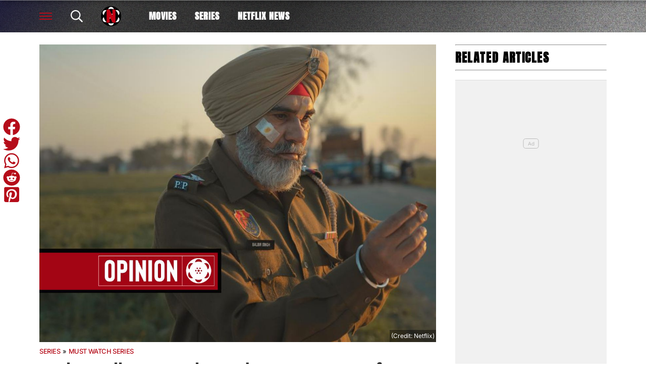

--- FILE ---
content_type: text/html; charset=UTF-8
request_url: https://best-of-netflix.com/kohrra-illustrates-that-india-is-no-country-for-queer-joy/
body_size: 27685
content:
<!DOCTYPE html>
<html dir="ltr" lang="en-US" prefix="og: https://ogp.me/ns#"><head><meta charset="UTF-8"><meta name="viewport" content="width=device-width, initial-scale=1.0, user-scalable=1, minimum-scale=1.0, maximum-scale=5.0, viewport-fit=cover"><link rel="preconnect dns-prefetch" href="https://fonts.gstatic.com/" crossorigin><style>body{font-family:-apple-system,BlinkMacSystemFont,"Segoe UI",Roboto,Oxygen-Sans,Ubuntu,Cantarell,"Helvetica Neue",sans-serif;font-display:swap;-moz-osx-font-smoothing:grayscale}@font-face { font-family: 'Anton'; font-style: normal; font-weight: 400; font-display: swap; src: url(https://fonts.gstatic.com/s/anton/v27/1Ptgg87LROyAm0K0.ttf) format('truetype'); } :root{--header-font:"Anton",sans-serif}h1,h2,h3,h4,h5,h6,.hf{font-family:var(--header-font);font-weight:bold;-moz-osx-font-smoothing:grayscale}:root{--grv-bg:255,255,255;--grv-body:255,255,255;--grv-text:0,0,0;--grv-light-text:118,118,118;--grv-lighter-text:160,160,160;--grv-panel:249,249,249;--grv-panel-bold:241,241,241;--grv-panel-strong:200,200,200;--primary-color:255,255,255;--primary-text:255,255,255;--primary-accent:0,0,0;--secondary-color:181,13,26;--secondary-text:255,255,255;--footer:181,13,26;--footer-text:255,255,255;--heading:181,13,26;--menu-text:255,255,255;--menu-accent-text:181,13,26;--link:181,13,26;--link-accent:20,20,20;--fom-icon:23,23,23;--c-button:255,255,255;--fom-sticky-header-text:23,23,23;--fom-sticky-header-bg:255,255,255;--fom-title:0,0,0;--fom-panel-title:255,255,255;--fom-vert:181,13,26;--fom-bg-vert:181,13,26;--fom-txt-vert:255,255,255;--c-arrow:0,0,0;--header:255,255,255;--header-text:255,255,255;--primary-accent-text:255,255,255;--terms:181,13,26;--terms-text:255,255,255;--menu:255,255,255;--menu-accent:0,0,0;--button:255,255,255;--button-accent:181,13,26;--button-text:255,255,255;--button-accent-text:255,255,255;}html{line-height:1.15;-webkit-text-size-adjust:100%}body{margin:0}main{display:block}h1{font-size:2em;margin:.67em 0}hr{box-sizing:content-box;height:0;overflow:visible}pre{font-family:monospace,monospace;font-size:1em}abbr[title]{border-bottom:none;text-decoration:underline;text-decoration:underline dotted}b,strong{font-weight:bolder}code,kbd,samp{font-family:monospace,monospace;font-size:1em}small{font-size:80%}sub,sup{font-size:75%;line-height:0;position:relative;vertical-align:baseline}sub{bottom:-0.25em}sup{top:-0.5em}button,input,optgroup,select,textarea{font-family:inherit;font-size:100%;line-height:1.15;margin:0}button,input{overflow:visible}button,select{text-transform:none}button,[type=button],[type=reset],[type=submit]{-webkit-appearance:button}button::-moz-focus-inner,[type=button]::-moz-focus-inner,[type=reset]::-moz-focus-inner,[type=submit]::-moz-focus-inner{border-style:none;padding:0}button:-moz-focusring,[type=button]:-moz-focusring,[type=reset]:-moz-focusring,[type=submit]:-moz-focusring{outline:1px dotted ButtonText}fieldset{padding:.35em .75em .625em}legend{box-sizing:border-box;display:table;max-width:100%;padding:0;white-space:normal}progress{vertical-align:baseline}[type=number]::-webkit-inner-spin-button,[type=number]::-webkit-outer-spin-button{height:auto}[type=search]{-webkit-appearance:textfield;outline-offset:-2px}[type=search]::-webkit-search-decoration{-webkit-appearance:none}::-webkit-file-upload-button{-webkit-appearance:button;font:inherit}details{display:block}summary{display:list-item}:root{--page-margin:1.6rem;--minus-page-margin:-1.6rem;--page-width:120rem;--grv-ad-sticky:5px;--taboola-h:1000px;--taboola-single-h:390px;--related-h:1538px;--latest-h:3960px}@media(min-width: 500px){:root{--taboola-h:790px;--taboola-single-h:350px}}@media(min-width: 576px){:root{--related-h:1155px;--latest-h:1440px;--taboola-h:810px;--taboola-single-h:370px}}@media(min-width: 768px){:root{--page-margin:2.5rem;--minus-page-margin:-2.5rem;--related-h:1386px;--latest-h:1729px;--taboola-h:940px;--taboola-single-h:450px}}@media(min-width: 992px){:root{--page-margin:3.8rem;--minus-page-margin:-3.8rem;--taboola-h:840px;--taboola-single-h:380px}}@media(min-width: 1200px){:root{--taboola-h:1000px;--taboola-single-h:460px}}h1,h2,h3,h4,h5,h6{line-height:1.3}h1 a,h2 a,h3 a,h4 a,h5 a,h6 a{font-family:inherit}a{color:rgb(var(--grv-text))}.caption{position:absolute;right:0;bottom:0;background:rgba(var(--grv-text), 0.4);color:rgb(var(--grv-body));display:inline-block;text-align:right;padding:.25em}figcaption{color:rgb(var(--grv-light-text));font-size:.8em;font-style:italic}.banner-grad{background:linear-gradient(to bottom, rgba(0, 0, 0, 0.5) 0%, rgba(0, 0, 0, 0.25) 100%);position:absolute;top:0;left:0;right:0;bottom:0}.post-meta{display:flex;align-items:center;gap:.5em;line-height:1}.post-meta svg{width:1em;height:1em;display:block;flex:0 0 1em}.post-date{color:rgb(var(--grv-light-text));position:relative}.post-list .post-date{width:50%;overflow:hidden}.post-list .post-date time{--clamp-height: 1;display:-webkit-box;-webkit-line-clamp:var(--clamp, 1);-webkit-box-orient:vertical;overflow:hidden;min-height:calc(var(--clamp-height, 1.3em)*var(--clamp, 1))}.post-author a{text-decoration:none}.button{display:inline-block;border-radius:.25em;text-decoration:none;padding:.5em 1em;white-space:nowrap;text-align:center;color:rgb(var(--button-text));background-color:rgb(var(--button))}.input-group{border-radius:1em 0 0 1em;display:flex;align-items:center;background:rgb(var(--grv-body));padding-left:1em;gap:1em}.input-group svg{display:block;width:2em;height:2em}.input-group input[type=text]{flex:1;outline:0;border:none;background:rgb(var(--grv-body));color:rgb(var(--grv-text))}.input-group button{padding:1em 2em;text-transform:uppercase;background:rgb(var(--button));color:rgb(var(--button-text));border-width:0}.wp-block-getty-images-media>div,.wp-block-image>div{position:relative}article a img{width:100%;height:100%;object-fit:cover}.wp-block-getty-images-media img,.wp-block-image img,img.size-full,img.size-large,.single-article>p>img{max-width:100% !important;height:auto;display:block;margin:0 auto}.wp-block-gallery{display:block}.videoData{display:none}#sidebar .GRVMpuWrapper,#sidebar .GRVAd{margin:2em auto}#sidebar .GRVMpuWrapper .GRVAd{margin:0 auto}.GRVAd.leaderboard-fixed{transform:translateY(300px) !important}.GRVAd.leaderboard-fixed.GRVAdHidden .GRVAdWrap{transform:translateY(0) !important}.GRVAd.leaderboard-fixed:not(.GRVAdHidden) .GRVAdWrap{transform:translateY(-300px) !important}body .GRVMpuWrapper{background:rgb(var(--grv-panel-bold))}body .GRVAdBG{background:rgba(var(--grv-body), 0.8)}body .GRVAdBBG{fill:rgba(var(--grv-body), 0.8)}body .GRVAd[data-ad-type=inimage]{padding:0 !important;margin:0;box-sizing:content-box;position:absolute;width:100%;bottom:0;z-index:2;background:none;border-bottom-width:0}body .GRVAd[data-ad-type=inimage]>div{transform-origin:top left;margin:0 auto}body .GRVAd[data-ad-type=inimage] iframe{margin:0 !important}.grv-revcontent>:first-child{background:#fff}.post-list a{text-decoration:none}.post-list h2{font-size:1.4em;letter-spacing:-0.4px}.post-list>article:first-of-type{margin-top:0 !important}.post-list>:last-child{margin-bottom:0 !important}.post-list .topic-title+h2{margin-top:0}.post-list article{margin:2em 0}.post-list .article-content:not(.inline)>:first-child{margin-top:0 !important}.post-list .article-content:not(.inline)>:last-child{margin-bottom:0 !important}.post-list .article-image{height:0;padding-bottom:56.25%;position:relative;background-color:rgb(var(--grv-panel-bold))}.post-list .article-image>a,.post-list .article-image img{display:block;width:100%;height:100%;position:absolute}.post-list .article-image img{object-fit:cover}.post-list .article-excerpt{color:rgb(var(--grv-light-text))}.post-list .no-posts p{font-size:1.6em}.post-list .topic-title a{color:rgb(var(--grv-lighter-text));font-weight:700}.related-list h2{margin:.5em 0;--clamp: 3;display:-webkit-box;-webkit-line-clamp:var(--clamp, 1);-webkit-box-orient:vertical;overflow:hidden;min-height:calc(var(--clamp-height, 1.3em)*var(--clamp, 1))}.related-list .article{margin:0}.related-list .article-content{margin-top:.7em}@media(min-width: 576px){.related-list .is-feature .article-image>a{position:absolute;display:block;left:0;right:0;top:0;bottom:0;border:3px solid rgb(var(--terms));border-radius:.5em;overflow:hidden;box-sizing:border-box}}.related-list .terms{padding-top:1em}.sidebar .related-list .terms{font-size:.8em}.related-list .terms>div{margin-left:-2em}.related-list .terms a{padding-left:3.5em;padding-right:1.5em}.related-list .terms a:hover{background:rgb(var(--terms))}.related-list .terms span{padding-left:0;padding-right:0}#dots-svg circle{fill:rgb(var(--grv-body))}.load-list{position:relative;overflow:hidden}.load-list:before{position:absolute;display:flex;align-items:center;justify-content:center;content:"";font-size:3em;background-color:rgb(var(--grv-panel-bold));inset:0;border-radius:.33em;color:rgb(var(--grv-body));font-weight:bold;text-align:center;padding:1em;margin:0 var(--page-margin)}.load-list .loading{position:absolute;display:block;top:50%;left:50%;transform:translate(-50%, -50%);opacity:.75}.load-list .article-details{height:1em}#sidebar .article-details{display:flex;gap:1em}#sidebar .related-list{overflow:hidden;display:grid;grid-template-columns:1fr;gap:2em}.archive-list .article-content{margin:1em var(--page-margin);font-size:1.4em}.archive-list .article-content p{font-size:.95em}.archive-list .article-details{display:flex;align-items:center;gap:1em;margin-top:1em}.latest-posts.title>:first-child{font-size:2.4em}@media(min-width: 576px){.post-list .article-image{border-radius:.5em;overflow:hidden}.load-list:before{margin:0}.archive-list .article{display:flex;gap:2em}.archive-list .article-image{flex:0 0 14em;width:14em;height:14em;padding-bottom:0}.archive-list .article-content{margin:0}}@media(min-width: 768px){.archive-list .article-content p{font-size:.8em}.archive-list .article-details{font-size:.8em}}.author-bio .grv-lp-image{width:12em}.author-social{font-size:1.6em;list-style:none;padding:0;display:flex;justify-content:center;gap:1em}.author-social svg{display:block;width:2em;height:2em}.author-social svg path{fill:rgb(var(--grv-panel-strong))}@media(min-width: 576px){.author-bio .grv-lp-image{width:10em}}@media(min-width: 768px){.author-social{justify-content:unset}}.widget-nn{margin-bottom:1.5em;background:#555}.widget-nn>a{font-size:.9em;display:flex;align-items:center;color:#fff}.widget-nn>a>:last-child{margin:0 1em}.widget-nn img{display:block}html{font-size:62.5%}body{background:rgb(var(--grv-bg));color:rgb(var(--grv-text));font-size:14px;font-size:1.4rem;line-height:1.5;position:relative}.content,#page-header,#hero-header{font-size:1rem;background-color:rgb(var(--grv-body))}@media(min-width: 768px){.content,#page-header,#hero-header{font-size:1.2rem}}.header-spacing>:first-child{margin-top:0 !important}.header-spacing>:last-child{margin-bottom:0 !important}.header-spacing>*{margin:1.5em var(--page-margin)}.header-spacing .terms,.header-spacing #hero{margin-left:0;margin-right:0}#page-header{padding-bottom:2em}#page-header.has-hero{padding-top:0 !important;padding-bottom:0 !important}.header-full #page-header{padding-top:2em}@media(min-width: 992px){#page-header{padding-top:2em}}#hero-header{padding-top:2em;padding-bottom:2em}.page-container,.header{position:relative}.content{display:grid;grid-template-areas:"main" "sidebar";grid-template-columns:1fr;padding-top:0;padding-bottom:4em}.grv-page-open+.content{padding-top:2em}@media(max-width: 767px){.header-full .grv-page-open+.content.no-margin{padding-top:0}}@media(max-width: 991px){#page:not(.header-full) .grv-page-open+.content{padding-top:0}}.content.is-single.is-banner{padding-bottom:0}.content.is-single.is-banner+.content{padding-top:4em}@media(min-width: 992px){.content.has-sidebar{grid-template-columns:auto 30rem;grid-template-rows:auto;column-gap:var(--page-margin);padding-right:var(--page-margin)}}.separator{height:1px;background-color:rgb(var(--grv-panel-strong))}.main{max-width:100%;min-width:100%}.main>*{margin:2em var(--page-margin)}@media(min-width: 992px){.has-sidebar .main>*{margin-right:0}}.main>.post-list+.post-list{margin-top:4em}@media(max-width: 767px){.main .banner,.main .banner-deluxe{margin-left:0;margin-right:0}}.main>:first-child{margin-top:0 !important}.main>:last-child{margin-bottom:0 !important}.main .title,.main .pagination{margin-top:4em}.main>.description{font-size:1.4em;margin-top:.5em;margin-bottom:.5em}@media(max-width: 575px){.main .post-list{margin-left:0;margin-right:0}}@media(max-width: 991px){.main .single-article{margin-left:0;margin-right:0}}@media(prefers-color-scheme: dark){body .header-logo img.light{display:none}body .header-logo img.dark{display:block}}#sidebar .sidebar-inner{position:sticky;top:var(--grv-ad-sticky, 0)}#sidebar .sidebar-inner>:first-child{margin-top:0 !important}@media(max-width: 991px){#sidebar{display:none}}.breadcrumbs a,.terms a{text-decoration:none;color:rgb(var(--grv-text));text-transform:uppercase;letter-spacing:-0.4px;font-weight:700}.breadcrumbs>*,.terms a{font-size:1.2em}.terms{overflow:hidden;padding-right:var(--page-margin)}.terms>div{margin:0 0 -0.24em -1rem}.terms a{display:inline-block !important;margin:0 .25em .2em 0;transform:skewX(-35deg);font-weight:300;color:rgb(var(--terms-text));background-color:rgba(var(--terms), 1);padding:0 var(--page-margin)}.terms span{padding:.25em 1rem;display:block;transform:skewX(35deg)}.terms .topic{color:rgb(var(--grv-text));background-color:rgba(var(--grv-panel-strong), 0.85)}.terms .home{background-color:rgb(var(--grv-text)) !important;color:rgb(var(--grv-body)) !important}.title{margin-top:1em;margin-bottom:1em;display:flex;align-items:center;gap:1em;text-transform:uppercase}.title a{color:rgb(var(--grv-text));text-decoration:none}.title>:first-child{margin:0;font-size:2em}body.home .title>:first-child{font-size:2.4em}.title span{flex:1;height:5px;background-color:rgb(var(--heading))}.more-in{font-size:1.6em}@media(min-width: 768px){.more-in{font-size:1.4em}}.page-description{font-size:1.4em}.page-description>:first-child{margin-top:0 !important}.page-description>:last-child{margin-bottom:0 !important}.page-description p{margin:1em 0}.page-description a:not(.button),.grv-lp a:not(.button){color:rgb(var(--link))}.search-page-form{font-size:1.2em}.search-page-form .input-group,.search-page-form .input-group input{background-color:rgb(var(--grv-panel-bold))}.search-page-form svg path{fill:rgb(var(--grv-text))}.search-form,.banner-container,.gutter-container,.mega-menu{display:none}@media(min-width: 1200px){#page{margin:0 auto;max-width:var(--page-width)}}.page-footer{color:rgb(var(--footer-text));background-color:rgb(var(--footer))}.footer{margin:0 auto;max-width:var(--page-width);padding:2em var(--page-margin) 10rem;box-sizing:border-box}.footer>div{display:grid}.footer>div>div{padding:1em}.footer ul,.footer ol{list-style:none;padding:0}.footer svg,.footer img{display:block;margin:0 auto}.footer a{color:rgb(var(--footer-text))}.footer-logo>a:first-child{margin-bottom:2em}.footer-logo a{display:block}.footer-social{text-align:center}.footer-social ul{line-height:1;display:flex;justify-content:center;align-items:center;flex-wrap:wrap}.footer-social ul a{display:block;margin:.25em .5em}.footer-social ul svg{width:2em;height:2em}.footer-menu ul{margin:0}.footer-menu ul li{padding:.25em 0;border-bottom:1px solid rgba(var(--footer-text), 0.1)}.footer-menu ul li:before{content:"›";font-size:1.2em;padding-right:.5em}.footer-menu ul li:last-child{border-bottom-width:0}.footer-menu ul li a{text-transform:uppercase;font-size:.9em;text-decoration:none}.footer-menu ul li button{color:rgb(var(--footer-text, #fff));text-transform:uppercase;font-size:.9em;cursor:pointer;background:none;border:none;padding:0}.footer-grv li{text-align:center;line-height:1.6}.footer-grv ul{margin:0}.footer-grv .grv-logo>*{height:auto;margin-top:.5em;margin-bottom:.5em}.footer-menu .menu li{display:none}.footer-menu .menu li.menu-item{display:list-item}@media(max-width: 359px){.footer svg,.footer img{max-width:100%}}@media(min-width: 360px){.footer>div>div{padding:1em 2em}.footer-logo svg,.footer-logo img{max-width:270px;max-height:130px}.footer-grv svg,.footer-grv img{max-width:26rem}}@media(min-width: 768px){.footer{padding-bottom:14rem}}@media(min-width: 992px){.footer>div{grid-template-columns:repeat(3, 1fr)}.footer-social{text-align:left}.footer-social ul{justify-content:flex-start}}@media(min-width: 1200px){.footer-logo a{text-align:left}}.article-related{overflow:hidden;display:grid;grid-template-columns:1fr}@media(min-width: 992px){.related-content,.related-title,.article-related{display:none}}.article-meta-img{position:relative;width:4em;height:4em;border-radius:100%;overflow:hidden;grid-area:a;gap:1em}.article-meta-img img{position:absolute;top:0;left:0;width:100%;height:100%;object-fit:cover}.article-meta{display:grid;grid-template-areas:"a b" "a c";grid-template-columns:4em auto;column-gap:1em}.article-meta.modified{row-gap:.25em}.article-meta .post-author{font-weight:bold}.article-meta .post-date{line-height:1.2}.article-meta time{display:block}.article-title{font-size:1em !important}.article-title h1{font-size:3.84em;margin:.5em 0}.single-article .article-cats{font-size:1em;margin-top:2em;margin-bottom:2em}.single-article .article-cats .terms{margin-left:var(--minus-page-margin)}.single-article .article-meta{font-size:1.4em;margin-top:1em;margin-bottom:1em}.article-meta .post-author{font-weight:bold}.featured-img{font-size:1em !important;position:relative;margin-top:0 !important;height:0;padding-bottom:56.25%}.featured-img img{object-fit:cover;width:100%;height:100%;position:absolute}.single-article>*{font-size:1.6em;margin:1.5em var(--page-margin);overflow-wrap:break-word}.single-article>.title{font-size:1em}.single-article>*:first-child{margin-top:0}.single-article>*:last-child{margin-bottom:0}.single-article>h2,.single-article>h3,.single-article>h4,.single-article>h5,.single-article>h6{margin-top:2em}.single-article>h2{font-size:2.4em;margin-bottom:1em}.single-article>h3{font-size:2em;margin-bottom:1.2em}.single-article .article-sharing{font-size:1.4em}.single-article .breadcrumbs{font-size:1em}.single-article>figure,.single-article .article-feedback,.single-article .author-bio,.single-article .carousel{margin-left:0;margin-right:0}.single-article figcaption,.single-article .wp-block-table{margin-left:var(--page-margin);margin-right:var(--page-margin)}.single-article .author-bio{font-size:1em}.single-article .author-bio img{border-radius:100%;width:9em;height:9em}.single-article>p a:not(.button),.single-article ul a:not(.button){color:rgb(var(--link))}.single-article .inline-links{padding:0;margin-top:2em;margin-bottom:2em}.single-article .inline-links li{list-style:none;padding:0;margin:1em 0}.single-article .inline-links.multi li{margin:1em}.single-article .inline-links svg{display:inline-block;width:1.2em;height:1.2em;margin-right:.5em;vertical-align:middle}.single-article>.GRVAd,.single-article .GRVMpuWrapper{margin:3em auto}.single-article iframe{max-width:100%;margin:0;border:none}.single-article .wp-block-embed.wp-has-aspect-ratio{position:relative}.single-article .wp-block-embed.wp-has-aspect-ratio .wp-block-embed__wrapper>*{position:absolute;top:0;left:0;width:100%;height:100%}.single-article .wp-has-aspect-ratio .wp-block-embed__wrapper{padding-bottom:56.25%}.single-article .wp-embed-aspect-21-9 .wp-block-embed__wrapper{padding-bottom:42.86%}.single-article .wp-embed-aspect-16-9 .wp-block-embed__wrapper{padding-bottom:56.25%}.single-article .wp-embed-aspect-4-3 .wp-block-embed__wrapper{padding-bottom:56.25%}.single-article .wp-embed-aspect-1-1 .wp-block-embed__wrapper{padding-bottom:56.25%}@media(min-width: 576px){.single-article .GRVVideo,.single-article .GRVPrimisVideo{margin-left:var(--page-margin);margin-right:var(--page-margin)}.single-article .author-bio img{width:12em;height:12em}}@media(min-width: 992px){.single-article>*,.single-article figcaption,.single-article .GRVVideo,.single-article .GRVPrimisVideo{margin-left:0;margin-right:0}.single-article .wp-block-table{margin-left:2em;margin-right:2em}.main .single-article.short-sidebar{margin-bottom:0}.single-article.short-sidebar>*:last-child{margin-bottom:0}}#list-arrow-svg path{fill:rgb(var(--link))}.article-tags{font-size:1em;margin:2em 0}@media(min-width: 992px){.article-tags{margin-left:var(--minus-page-margin)}}.terms.has-primary .topic:not(.primary){background-color:rgba(var(--grv-panel-strong), 0.4)}.carousel-title,.related-title,.latest-title{font-size:1.2em !important}.latest-posts.more-in{text-align:center}.wp-block-table table{margin:0 auto}.wp-block-table td{padding:.25em .5em;font-size:.9em;background:rgba(var(--primary-color), 0.25)}.wp-block-table:not(.horiz) tr:first-child td,.wp-block-table.horiz td:first-child{background:rgb(var(--primary-color));color:rgb(var(--primary-text))}.article-related.related-list{height:var(--related-h)}.latest-posts.post-list{height:var(--latest-h)}.GRVPrimisVideo .GRVVideo-wrapper{min-height:var(--primis-height, 169px)}.article-sharing{line-height:1;padding:0;height:2.5em;overflow:hidden;text-align:center}.article-sharing a{display:block;width:2em;height:2em;overflow:hidden}.article-sharing svg{width:2em;height:2em;display:block}.article-sharing>*{width:2em;height:2em;display:inline-block;margin:.25em .5em}.sharing-svg path{fill:rgb(var(--link))}.see-more{position:relative;overflow:hidden;width:100%;max-width:500px;margin:0 auto;height:21.2rem}.see-more.instagram{height:40rem}.see-more.tiktok{height:30rem}.see-more>figure{margin:0}.see-more>:not(figure){position:absolute;font-size:.75em;left:0;right:0}.see-more .see-more-overlay{background:linear-gradient(180deg, rgba(255, 255, 255, 0) 0%, rgb(255, 255, 255) 100%);height:10rem;bottom:2em}.see-more .see-more-label{bottom:0}.see-more-wrapper>input{display:none}.see-more-wrapper>input:checked+.see-more{height:auto !important}.see-more-wrapper>input:checked+.see-more>:not(figure){display:none}.see-more-label label{line-height:1;padding:.5em 1em;text-align:center;background-color:#fff;color:#767676;position:absolute;bottom:0;left:0;right:0;cursor:pointer;display:block;font-weight:bold}.grv-taboola{height:var(--taboola-h);overflow:auto}.grv-taboola.taboola-single{height:var(--taboola-single-h)}@media(max-width: 575px){.grv-taboola:not(.grv-outbrain){margin-left:0 !important;margin-right:0 !important}}@media(prefers-color-scheme: dark){.grv-taboola *{color:rgb(var(--grv-text)) !important}}.single-article .simpletoc-title{margin-top:1em;margin-bottom:0}.simpletoc-list{list-style:none;border-left:3px solid rgba(0,0,0,.1);background:rgba(0,0,0,.01);padding:1em 0 1em 2em}.simpletoc-list li{margin-bottom:.5rem}.simpletoc-list li::before{content:"▪";color:rgb(var(--link));display:inline-block;width:1em;margin-left:-1em}.simpletoc-list li a{font-family:var(--header-font);-moz-osx-font-smoothing:grayscale}.inf-scroll #page>main>.content .extra-content{display:none}.inf-scroll #page>main>.content .extra-content:last-child{display:block;font-size:1em;width:0;height:0;overflow:hidden;margin-bottom:-2em}.inf-scroll #page>main>.content .extra-content:last-child>*{display:none}.inf-scroll-page{background-color:rgb(var(--grv-body))}.inf-scroll-page .GRVVideo,.inf-scroll-page .GRVMultiVideo{display:none}.carousel{font-size:1em;background:rgb(var(--grv-panel-bold))}.carousel .post-list .article-image{background-color:rgb(var(--grv-panel-strong))}.carousel>div:first-child{position:relative}.carousel .hide{display:none}@media(min-width: 992px){.carousel{margin-left:var(--minus-page-margin) !important}}.c-list{height:216px;display:flex;padding:1em 1em 1em var(--page-margin)}@media(min-width: 576px){.c-list{height:226px}}@media(min-width: 768px){.c-list{height:265px}}.c-ad .GRVMpuWrapper{width:300px;height:250px;min-height:250px;margin:0 auto}.c-ad .GRVAd{width:300px;height:250px;overflow:hidden;background:rgb(var(--grv-panel))}.c-mobile{padding:2em 0}.c-desktop{display:none}@media(min-width: 768px){.c-mobile{display:none}.c-desktop{display:block}.c-has-mpu .loading{left:calc(300px + var(--page-margin)*2);transform:translate(0, -50%)}}.GRVMultiVideo{max-width:660px;background-color:rgb(var(--grv-panel));margin-left:auto !important;margin-right:auto !important;min-height:var(--grv-video-h);--grv-video-h:390px}.GRVMultiVideo ins{display:block;width:1px;height:1px}.GRVMultiVideo .GRVVideo-wrapper{padding:10px !important;background-color:rgba(0,0,0,0);position:sticky;top:var(--grv-ad-sticky, 0);z-index:999999}@media(min-width: 360px){.GRVMultiVideo{--grv-video-h:410px}}@media(min-width: 430px){.GRVMultiVideo{--grv-video-h:420px}}@media(min-width: 450px){.GRVMultiVideo{--grv-video-h:440px}}@media(min-width: 470px){.GRVMultiVideo{--grv-video-h:450px}}@media(min-width: 490px){.GRVMultiVideo{--grv-video-h:460px}}@media(min-width: 510px){.GRVMultiVideo{--grv-video-h:470px}}@media(min-width: 540px){.GRVMultiVideo{--grv-video-h:490px}}@media(min-width: 576px){.GRVMultiVideo{--grv-video-h:550px}}.header{font-size:1.3em}.header a{color:rgb(var(--menu-text))}.header a:hover{color:rgb(var(--menu-accent-text))}.header .header-search path{fill:rgb(var(--menu-text))}.header .header-menu-icon>div,.header .header-menu-icon:before,.header .header-menu-icon:after{background:rgb(var(--menu-text))}.header .header-fix{--menu-text: var(--fom-sticky-header-text);--menu-accent-text: var(--fom-sticky-header-text)}.header>div{max-width:1200px;margin:0 auto}.header:before{content:"";display:block;border-bottom:1px solid rgb(var(--menu-text));position:absolute;left:0;right:0;top:0;height:3.5em}body:not(.home):not(.landing-page) .header{position:relative;background-color:rgb(var(--primary-color));background-image:var(--fom-bg);z-index:999}body:not(.home):not(.landing-page) .header:before{z-index:1}body:not(.home):not(.landing-page) .header>div{position:relative;z-index:1}.header svg,.header img{display:block}.header a{text-transform:uppercase;text-decoration:none}.header ul{list-style:none;padding:0;margin:0;display:flex}body.home .header-bg,body.landing-page .header-bg{background-color:rgb(var(--primary-color));background:var(--fom-bg);width:100%;top:0;height:20rem;display:block;position:absolute;background-repeat:repeat;z-index:-1}.header-grid{height:3.5em;padding:0 var(--page-margin);display:flex;letter-spacing:1px;align-items:center;width:100%;box-sizing:border-box;position:relative}.header-grid .header-menu-icon.open{visibility:hidden}.header-grid>div{margin-right:2em}.header-grid>div:last-child{margin-right:0}@media(max-width: 450px){.header-grid>div{margin-right:1em}}.header-grid .header-logo{margin-right:0}.header-menu{margin-left:1em}.header-menu a{display:block;padding:.5em 1em;font-weight:bold;white-space:nowrap}@media(max-width: 991px){.header-menu{display:none}}.header-social{min-width:4.8em}@media(min-width: 451px){.header-social{min-width:5.8em}}.header-social ul{display:flex;justify-content:flex-end;gap:1em}.header-social svg{width:1.4em;height:1.4em}@media(max-width: 575px){.header-social li{display:none}.header-social li.facebook,.header-social li.instagram{display:block}}.header-spacer{flex:1}@media(max-width: 575px){.header-spacer{flex:0;margin:0 !important}}.header-right-menu svg{height:2.4em;width:2.4em;color:rgb(var(--menu-text));fill:rgb(var(--menu-text))}.header-main .header-logo{flex-grow:1}@media(min-width: 992px){.header-main .header-logo{display:block !important;flex-grow:0 !important;margin:0 1em 0 0}}.header-grid .header-logo>a{display:flex;gap:1em}@media(max-width: 575px){.header-grid .header-logo{flex-grow:1;margin-left:-0.5em;margin-right:-0.5em}.header-grid .header-logo>a{justify-content:center;margin-right:5em}}.header-logo a>*{height:2.4em;width:auto}.header-logo a:not(.split-logo)>*:not(:last-child){display:none}.header-logo div{background:rgb(var(--menu-text));width:1px}.header-menu .menu-btn a{border:2px solid #fff;padding:.25em .75em}body:not(.home) .large-logo{display:none}.header-fix{position:fixed;top:0;left:0;right:0;height:3em;transform:translateY(-3em);transition:transform .5s ease-in-out;background:rgb(var(--fom-sticky-header-bg));box-shadow:4px 4px 8px rgba(0,0,0,.25);padding:0 calc(50% - 600px);z-index:9}.sticky .header-fix{transform:translateY(0)}.header-fix .header-grid{height:3em}.header-fix .menu-btn a{border:2px solid rgb(var(--menu-text))}.header-fix .header-social svg path{fill:rgb(var(--menu-text))}@media(min-width: 992px){.header-fix .header-logo{padding-right:0;margin-right:0}}.flyout-menu.mob-hide{display:none}.flyout-menu .sub-menu{display:none}.header-submenu>div{overflow:auto}.header-submenu ul{padding-left:calc(var(--page-margin) - 1.5em);margin:.5em 0}.header-submenu a{display:block;padding:.5em 1.5em;font-size:.9em;letter-spacing:1px}.header-submenu li{white-space:nowrap}.header-menu-icon{width:1.4em;height:1.4rem;cursor:pointer;position:relative;outline:none}.header-menu-icon>div,.header-menu-icon:before,.header-menu-icon:after{content:"";position:absolute;width:100%;left:0;height:2px;background:rgb(var(--menu-text));transition:all .32s}.header-menu-icon>div{top:6px}.header-menu-icon:before{top:0}.header-menu-icon:after{bottom:0}.header-search{cursor:pointer}.header-search svg{width:1.3em;height:1.3em}.archive-list .article-content{font-size:1.15em}.post-list .topic-title>a{font-size:1.2rem !important}.post-list .article-content p{font-size:1.3rem !important}.post-list h2{font-size:1.6em}.post-list .post-author{display:none !important}.post-list .post-date:after{height:1px}.post-list .topic-title>a{font-weight:500;letter-spacing:.6px;text-transform:uppercase}.post-list .article-content{display:flex;flex-direction:column;gap:.5em}.post-list .article-content>*{margin-top:0 !important;margin-bottom:0 !important}.post-list .article-content .article-details{margin-top:1em !important}.post-list .article-content .topic-title{margin-bottom:-0.25em !important}.post-list .article-excerpt>:first-child{margin-top:0 !important}.post-list .article-excerpt>:last-child{margin-bottom:0 !important}.post-list .article-image{overflow:hidden}.post-list .article-image img{transition:all 1s}.post-list .article-image:hover img{transform:scale(1.1)}.post-list .article-image .topic-title{position:absolute;top:0;left:0;background-color:#000;padding:.5em 1em;font-size:1.2em}.post-list .article-image .topic-title a{color:#fff}.post-list .article-details{display:flex;align-items:flex-end;flex:1;margin-top:1em}.post-list .article.full h2{font-size:3em}.post-list .post-date{width:100%;text-transform:uppercase;color:rgb(var(--grv-text))}.post-list .post-date:before{content:"Updated"}.post-list .post-date:after{content:"";height:1px;background:rgb(var(--grv-text));flex:1}.sidebar .post-list .article{display:flex;flex-direction:column;gap:.5em}.sidebar .post-list .article-excerpt p{--clamp: 2;display:-webkit-box;-webkit-line-clamp:var(--clamp, 1);-webkit-box-orient:vertical;overflow:hidden}.fom-sidebar-list{display:grid !important;flex-grow:1;gap:2em}.fom-sidebar-list .article{margin:0 !important}.topic-stars{display:flex;position:relative;gap:.1em;background-color:#000;padding:.25em .75em !important;width:5.5em}.topic-stars svg{width:1em;height:1em;display:block;margin:.1em 0}.stars-overlay{position:absolute;top:0;right:.75em;background-color:rgba(0,0,0,.8);height:100%}@media(max-width: 575px){.post-list h2{font-size:2rem !important}}@media(min-width: 576px){.archive-list .article{display:grid;grid-template-columns:14em auto}.archive-list .article-image{height:100%}.archive-list .article-image:after{content:"";display:block;padding-bottom:85%}}.breadcrumbs a,.post-list .topic-title a,.article-meta .post-author a:first-child,.lets-review-block__final-score .score__wrap .score-overlay-wrap__icon>*:not(.score-overlay){color:rgb(var(--fom-vert))}.article-tags .terms a{background-color:rgb(var(--fom-bg-vert));color:rgb(var(--fom-txt-vert))}.has-more ul li a:hover{border-bottom:5px solid rgb(var(--fom-vert))}body{--link: var(--fom-vert)}#list-arrow-svg path{fill:rgb(var(--c-arrow))}.c-buttons>*{background-color:rgba(var(--c-button), 0.9)}.c-buttons>*:hover{background-color:rgba(var(--c-button), 1)}body{font-family:var(--font-fom-body)}.header-grid,.header-submenu,.panel-sub-menu,.article-tags,.breadcrumbs a,.post-meta{font-family:var(--header-font);font-weight:normal}.post-list h2,.article-title h1,.article-meta .post-author,.single-article h2,.single-article h3{font-family:var(--font-fom-subheader)}#popup-frame h2{font-family:var(--font-fom-popup);letter-spacing:1}h3,.more-in .button{letter-spacing:1.6px}.post-list .post-meta,.content-panel .post-meta{text-transform:uppercase}.content-static{position:static !important}.article-image{border-radius:0 !important}.button{border-radius:0;text-transform:uppercase}.sidebar>:first-child{margin-top:0}.sidebar .title{margin-top:1em}.sidebar .title+hr{margin-bottom:1.5em}.sidebar .sidebar-inner{top:var(--grv-ad-sticky) !important}@media(min-width: 768px){.footer{padding-bottom:6em}}.footer .footer-social{margin-bottom:1em}.footer .footer-social ul{justify-content:center !important}.footer-logo svg,.footer-logo img{width:270px;height:auto}.main .title+p{display:none}#incontent-container h1{text-transform:uppercase;letter-spacing:4px}#incontent-container p{text-align:center}.title>:first-child{letter-spacing:1.6px;line-height:1}.title span{height:3px}.c-buttons>*{position:absolute;display:flex;top:50%;transform:translateY(-50%);height:5em;width:5em;border-radius:100%;z-index:1;cursor:pointer;align-items:center;justify-content:center;margin:0 1.5em}.c-buttons svg{width:50%;height:50%}.c-buttons .prev{left:0}.c-buttons .prev svg{transform:scaleX(-1)}.c-buttons .next{right:0}.has-text-align-center{text-align:center}figure.wp-block-embed.wp-block-embed-spotify .wp-block-embed__wrapper{padding-bottom:56.25%}figcaption{text-align:center}.GRVPrimisVideo .GRVVideo-wrapper{padding:0 !important}.GRVVideo::before,.GRVPrimisVideo::before{display:none !important}.GRVMpuWrapper .GRVAd{top:var(--grv-ad-sticky) !important}.timeline-content{border-top:1px solid #000;padding-top:.5em;padding-bottom:.5em}.timeline-content img{max-width:100%}#popup-container .popup-content{background:url(/wp-content/themes/far-out-magazine/img/tiled-bg.jpg) #fff !important;filter:brightness(1.6)}#popup-container .popup-content>*{filter:brightness(0.7)}#popup-container .popup-content p{font-weight:bold}#swipebox-overlay{display:none !important}.wp-block-grv-media-grv-inline-post{display:none}.breadcrumbs,.article-title,.article-meta,.author-social{font-size:1em !important;margin-top:.75em;margin-bottom:.75em}.featured-img{padding-bottom:75%;margin-bottom:1em}.single-article h2{font-size:2.2em;margin-top:1.0909090909em;margin-bottom:1.0909090909em}.single-article h3{font-size:1.9em;margin-top:1.2631578947em;margin-bottom:1.2631578947em}.single-article h2+h3{margin-top:0}.single-article .inline-links li{list-style:initial}.single-article .inline-links li svg{display:none}.single-article .breadcrumbs{font-size:.9em !important;line-height:1}.single-article .breadcrumbs a{font-family:var(--font-fom-meta);font-weight:500}.single-article .article-cats{margin-top:0;margin-bottom:0}.single-article>p:first-of-type{font-weight:bold}.article-title>h1{font-size:2.8em;margin:0 !important}.article-meta{display:flex;border-top:1px solid rgb(var(--grv-text));padding-top:.75em;border-bottom:1px solid rgb(var(--grv-text));padding-bottom:1em}.article-meta .post-meta{line-height:inherit}.article-meta .post-author{display:flex;align-items:center;gap:.4em;font-size:1.6em;font-weight:initial}.article-meta .post-author a{font-size:.8em}.article-meta .post-author a.author.url{font-size:1em;font-weight:bold}.article-meta .post-author svg path{fill:rgb(var(--grv-lighter-text))}.article-meta .post-date{font-size:1.2em;color:rgb(var(--grv-text))}.article-meta .article-meta-left{flex-grow:1}.article-meta .article-meta-right{max-width:35vw;min-width:130px}.article-meta .article-meta-right .google-follow{position:relative;display:flex;align-items:center;background:#000;height:3.5em;border-radius:.5em}.article-meta .article-meta-right .google-follow img{position:absolute;left:1em;top:.5em;width:2em;height:2.5em;margin:0}.article-meta .article-meta-right .google-follow a{margin-left:4em;margin-right:1em}.article-meta .article-meta-right .google-follow a span{color:#fff}.article-meta a{text-decoration:none}.fom-author-social{font-weight:bold;margin-left:.5em;display:flex;align-items:center;gap:.25em;color:rgb(var(--grv-lighter-text))}.sidebar .load-list article h2{--clamp: 4;display:-webkit-box;-webkit-line-clamp:var(--clamp, 1);-webkit-box-orient:vertical;overflow:hidden;min-height:calc(var(--clamp-height, 1.3em)*var(--clamp, 1));margin:.5em 0 0 0;min-height:0}.wp-block-pullquote blockquote{border-left:5px solid rgb(var(--fom-vert));padding:.5em 1em 0 1em;margin-top:3em;margin-bottom:3em}.wp-block-pullquote blockquote p{margin-bottom:.5em;font-family:var(--font-fom-subheader);font-size:1.3em}.wp-block-pullquote blockquote p:first-of-type{margin-top:0}.wp-block-pullquote blockquote cite{font-size:.8em;color:#666;font-style:normal}@media(min-width: 1400px){.wp-block-pullquote blockquote{margin-left:-4em}}.latest-posts.archive-list{--latest-h:3138px}.latest-posts.archive-list .article:nth-of-type(n+9){display:none}.latest-posts.archive-list .article h2{--clamp: 2;display:-webkit-box;-webkit-line-clamp:var(--clamp, 1);-webkit-box-orient:vertical;overflow:hidden;min-height:calc(var(--clamp-height, 1.3em)*var(--clamp, 1))}@media(min-width: 576px){.latest-posts.archive-list{--latest-h:647px;display:grid;gap:1.5em;grid-template-columns:repeat(3, 1fr);align-items:flex-start}.latest-posts.archive-list .article h2{--clamp: 4}.latest-posts.archive-list .article{grid-template-columns:1fr;margin:0;gap:0}.latest-posts.archive-list .article-image{width:100%;height:20em}.latest-posts.archive-list .article-content{margin-top:1em}.latest-posts.archive-list article:nth-of-type(n+7){display:none}}@media(min-width: 768px){.latest-posts.archive-list{--latest-h:766px;grid-template-columns:repeat(4, 1fr)}.latest-posts.archive-list article:nth-of-type(-n+8){display:grid}}.trending-posts{position:relative;padding-bottom:3em;border-bottom:3px solid #c80000}.trending-posts .hide{display:none}@media(max-width: 575px){.main>.trending-posts{margin-left:0;margin-right:0}}.trending-posts .post-list{height:322px;overflow-x:auto;overflow-y:hidden;display:flex;flex-direction:row;gap:1.5em}.trending-posts .post-list .article{width:20rem;background:#e7e7e7;flex-shrink:0;margin-bottom:1em}.trending-posts .post-list .article h2{--clamp: 4;display:-webkit-box;-webkit-line-clamp:var(--clamp, 1);-webkit-box-orient:vertical;overflow:hidden;min-height:calc(var(--clamp-height, 1.3em)*var(--clamp, 1))}.trending-posts .post-list .article-image{font-size:.9em;height:20em;padding-bottom:0}.trending-posts .post-list .article-content{border-top:1px solid #a7a7a7;margin:.75em .75em .5em .75em}.trending-posts .post-list .article-content h2{padding-top:.5em}.trending-posts .post-list>:last-child{margin-bottom:1em !important}@media(max-width: 575px){.trending-posts .post-list{padding-left:var(--page-margin);padding-right:var(--page-margin)}}@media(min-width: 576px){.trending-posts .post-list{height:314px}.trending-posts .post-list h2{--clamp: 3}}@media(min-width: 768px){.trending-posts .post-list{height:384px}.trending-posts .post-list .article{width:26.7rem}}.tags-title{text-transform:uppercase;font-size:1.2em !important;letter-spacing:1.8px;margin-bottom:0 !important}.article-tags{margin:.5em 0}.article-tags .terms>div{margin-left:0}.article-tags .terms a{font-size:1em;transform:initial;padding:0;margin-right:.5em}.article-tags .terms a[data-slug=homepage]{display:none !important}.article-tags .terms a:nth-of-type(n+4){display:none !important}.article-tags .terms span{transform:initial;padding:.5em var(--page-margin);letter-spacing:1.4px;font-weight:500}@media(min-width: 992px){.article-tags .terms span{padding:.5em 1em}}.main .trending-panel{position:relative;border-top:3px solid #c80000;padding-top:2em !important}.main .trending-panel:after{content:"";position:absolute;left:-10px;bottom:-5px;height:5px;width:5px;border-radius:6px;border:3px solid #c80000}.main .trending-panel h2{position:relative;padding-bottom:4px;border-bottom:1px solid #c80000}.main .trending-panel h2:before{content:"";position:absolute;right:-29px;bottom:11px;height:1px;width:35px;border-bottom:1px solid #c80000;rotate:315deg}.main .trending-panel h2:after{content:"";position:absolute;right:-30px;top:0;width:0;height:0;border-left:4px solid rgba(0,0,0,0);border-right:4px solid rgba(0,0,0,0);border-top:10px solid #c80000;clear:both;rotate:225deg}#primis_container_div #placeHolder+div{bottom:0 !important}@media(min-width: 1200px){#primis_container_div #placeHolder+div{margin-right:calc(50% - 600px)}}@media(min-width: 1920px){#primis_container_div #placeHolder+div{margin-right:calc(50% - 950px)}}#glb-wrapper .wp-block-grvmedia-grv-live-blog .wp-block-grvmedia-grv-live-blog-event{padding:1em;border:1px solid rgb(var(--heading));border-radius:0}#glb-wrapper .wp-block-grvmedia-grv-live-blog .wp-block-grvmedia-grv-live-blog-event:before{color:rgb(var(--fom-vert));border:1px solid;left:-32px;height:12px;width:12px;margin-top:3px}#glb-wrapper .wp-block-grvmedia-grv-live-blog .wp-block-grvmedia-grv-live-blog-event .lb-posted-by{font-size:.75em;margin-left:1.5em}#glb-wrapper .wp-block-grvmedia-grv-live-blog .wp-block-grvmedia-grv-live-blog-event .lb-posted-by:before{content:"";position:absolute;background:#000;border:1px solid;height:12px;width:12px;left:1em;margin-top:3px;border-radius:6px}#glb-wrapper .wp-block-grvmedia-grv-live-blog .wp-block-grvmedia-grv-live-blog-event .lb-posted-by .author{font-weight:bold}#glb-wrapper .wp-block-grvmedia-grv-live-blog .wp-block-grvmedia-grv-live-blog-event .lb-anchor{display:none}#glb-wrapper .wp-block-grvmedia-grv-live-blog .wp-block-grvmedia-grv-live-blog-event h2{border-bottom:1px solid rgb(var(--heading));margin-bottom:0;padding-bottom:.5em}#glb-wrapper .wp-block-grvmedia-grv-live-blog .wp-block-grvmedia-grv-live-blog-event.featured .author{color:#fff}#glb-wrapper .wp-block-grvmedia-grv-live-blog .wp-block-grvmedia-grv-live-blog-event.featured h2{border-bottom:1px solid #fff}#glb-wrapper .wp-block-grvmedia-grv-live-blog .grv-timeline{border-left:1px dashed rgb(var(--fom-vert));left:-25.5px;top:2.2em;bottom:-3em}.grv-live-blog-key-points{border-radius:0 !important}@media(prefers-color-scheme: dark){.grv-live-blog-key-points{background:linear-gradient(180deg, #f5f5f5, #e3e4e4) !important}}.article-sharing{font-size:1em !important;display:flex;gap:.5em;height:auto}.article-sharing>*{margin:0}.article-sharing>*,.article-sharing svg,.article-sharing a{height:1.4em;width:1.4em}.mobile-sharing{margin-top:0;margin-bottom:1em}@media(min-width: 1200px){.mobile-sharing{display:none}}.sharing-sidebar{display:none;position:fixed;font-size:2em;top:8em;bottom:0;left:0;padding:.25em;height:9.25em;background:rgb(var(--grv-bg));z-index:9}.sharing-sidebar .article-sharing{flex-direction:column;font-size:2em}@media(min-width: 1200px){.sharing-sidebar{display:block}}.sharing-svg path{fill:rgb(var(--fom-icon))}.GRVPrimisVideo .GRVVideo-wrapper{position:relative;min-height:0}.GRVPrimisVideo .GRVVideo-wrapper>div{position:absolute;left:0;right:0;top:0;bottom:0}.GRVPrimisVideo .GRVVideo-wrapper:after{content:"";display:block;padding-bottom:56.25%;position:relative;z-index:-1}.fom-review .content{grid-template-columns:100%}.fom-review .content #sidebar{display:none}.fom-review .content .article-title h1{font-size:3.8em;text-align:center}@media(max-width: 575px){.fom-review .content .article-title h1{font-size:2.6em}}@media(min-width: 768px){.fom-review .content .article-title h1{margin:0 2em !important}}.fom-review .content .single-article{display:flex;flex-direction:column}.fom-review .content .single-article>*{order:99}@media(min-width: 992px){.fom-review .content .single-article>*{margin-left:20% !important;margin-right:20% !important}}.fom-review .content .single-article p{margin-top:0 !important}@media(min-width: 992px){.fom-review .content .single-article .featured-img,.fom-review .content .single-article .article-title,.fom-review .content .single-article .lets-review-block__wrap,.fom-review .content .single-article .sharing-sidebar{margin-left:0 !important;margin-right:0 !important}}.fom-review .content .single-article .featured-img{order:1}.fom-review .content .single-article .breadcrumbs{display:none}.fom-review .content .single-article .article-title{order:2}.fom-review .content .single-article .GRVPrimisVideo{margin-top:0}.fom-review .content .single-article .lets-review-block__wrap{order:3;width:100%;max-width:100%;margin:0}.fom-review .content .single-article .lets-review-block__wrap .lets-review-block__final-score,.fom-review .content .single-article .lets-review-block__wrap .score__wrap{background:rgba(0,0,0,0) !important;height:auto;width:100%;margin-top:0;padding:0;padding-bottom:.5em}.fom-review .content .single-article .lets-review-block__wrap .lets-review-block__final-score .score-overlay-wrap__icon>*:not(.score-overlay),.fom-review .content .single-article .lets-review-block__wrap .score__wrap .score-overlay-wrap__icon>*:not(.score-overlay){font-size:1.6em}.fom-review .content .single-article .lets-review-block__wrap .lets-review-block__final-score .score-overlay,.fom-review .content .single-article .lets-review-block__wrap .score__wrap .score-overlay{background:#fff !important}.fom-review .content .single-article .lets-review-block__wrap .lets-review-block__main-title,.fom-review .content .single-article .lets-review-block__wrap .score{display:none}.fom-review .content .single-article #incontent-container{width:auto !important}.fom-review .content .single-article #incontent-content{width:100%}.fom-review .content .single-article #primis_container_div #placeHolder+div{margin-right:0}@media(max-width: 1399px){.fom-review .content .single-article #primis_container_div #placeHolder+div{margin-right:100vw}}#map-container{display:flex;flex-direction:row;height:100vh;font-size:1em !important}@media screen and (max-width: 768px){#map-container{flex-direction:column-reverse;height:auto}}#location-list{position:absolute;top:0;left:0;max-height:100%;bottom:0;overflow:hidden;overflow-y:scroll;width:40%;min-width:350px;max-width:450px;z-index:2;margin:2rem;box-sizing:border-box;scrollbar-width:none;-ms-overflow-style:none}#location-list::-webkit-scrollbar{width:0px;background:rgba(0,0,0,0)}#location-list h2{margin-top:0;border-bottom:1px solid rgb(var(--grv-text));padding-bottom:1rem}@media screen and (max-width: 768px){#location-list{position:relative;min-width:100svw;height:auto;margin:0;overflow-y:auto;box-sizing:border-box;margin-left:calc(-1*var(--page-margin));margin-right:calc(-1*var(--page-margin))}}#locations{list-style:none;padding:0;margin:0}#locations a.map-link{width:100%;display:block;text-decoration:none;background:#000;color:#fff;text-align:center;font-weight:bold;line-height:40px;text-transform:uppercase;margin-top:2rem;height:40px}#locations li{border-bottom:1px solid #ddd;cursor:pointer;background:#fff;margin-bottom:2rem}#locations li>div{padding:1.6rem;position:relative}#locations li img{max-width:100%;min-width:100%;object-fit:cover;object-position:top;aspect-ratio:10/6}#locations li p{font-size:1.4em}#locations li .map-caption{bottom:2rem;right:1.6rem}@media screen and (max-width: 768px){#locations li{border-bottom:0}}#fom_map{position:absolute;height:100%;z-index:1;left:0;right:0;top:0;bottom:0}@media screen and (max-width: 768px){#fom_map{position:relative;height:400px;margin-left:calc(-1*var(--page-margin));margin-right:calc(-1*var(--page-margin))}}.custom-marker{background-color:rgb(var(--grv-text));color:#fff;font-size:1.4rem;font-weight:bold;text-align:center;line-height:3rem;width:3rem;height:3rem;border-radius:50%;border:3px solid #fff;box-shadow:0px 0px 5px rgba(0,0,0,.3)}.marker-number{display:flex;justify-content:center;align-items:center;width:100%;height:100%}.fom-panel-title{--fom-bg: rgb(var(--secondary-color))}.header-menu-icon{--menu-text: var(--secondary-color)}.article-sharing{--fom-icon: var(--secondary-color)}</style><link rel="preload" href="https://best-of-netflix.com/wp-content/themes/grv-media/css/deferred-custom.css?ver=1.15.16" as="style" onload="this.onload=null;this.rel='stylesheet'"><noscript><link rel="stylesheet" href="https://best-of-netflix.com/wp-content/themes/grv-media/css/deferred-custom.css?ver=1.15.16"></noscript><link rel="preload" href="https://best-of-netflix.com/wp-content/themes/far-out-magazine/css/deferred.css?ver=1.1.73" as="style" onload="this.onload=null;this.rel='stylesheet'"><noscript><link rel="stylesheet" href="https://best-of-netflix.com/wp-content/themes/far-out-magazine/css/deferred.css?ver=1.1.73"></noscript><title>‘Kohrra’ illustrates that India is no country for queer joy</title><meta name="description" content="Despite being a largely enjoyable whodunnit, Kohrra succumbs to the familiar trope of portraying queer love as an unfortunate entanglement, entwined with tragedy and toxic abuse from its very inception." /><meta name="robots" content="max-image-preview:large" /><meta name="author" content="Debiparna Chakraborty"/><link rel="canonical" href="https://best-of-netflix.com/kohrra-illustrates-that-india-is-no-country-for-queer-joy/" /><meta name="generator" content="All in One SEO Pro (AIOSEO) 4.8.1.1" /><meta property="og:locale" content="en_US" /><meta property="og:site_name" content="Best Of Netflix" /><meta property="og:type" content="article" /><meta property="og:title" content="‘Kohrra’ illustrates that India is no country for queer joy" /><meta property="og:description" content="Despite being a largely enjoyable whodunnit, Kohrra succumbs to the familiar trope of portraying queer love as an unfortunate entanglement, entwined with tragedy and toxic abuse from its very inception." /><meta property="og:url" content="https://best-of-netflix.com/kohrra-illustrates-that-india-is-no-country-for-queer-joy/" /><meta property="og:image" content="https://best-of-netflix.com/static/uploads/4/2023/07/Best-of-Netflix-Opinion-Tag.jpg" /><meta property="og:image:secure_url" content="https://best-of-netflix.com/static/uploads/4/2023/07/Best-of-Netflix-Opinion-Tag.jpg" /><meta property="og:image:width" content="1200" /><meta property="og:image:height" content="900" /><meta property="article:published_time" content="2023-07-17T16:00:00+00:00" /><meta property="article:modified_time" content="2023-07-18T04:37:31+00:00" /><meta name="twitter:card" content="summary_large_image" /><meta name="twitter:title" content="‘Kohrra’ illustrates that India is no country for queer joy" /><meta name="twitter:description" content="Despite being a largely enjoyable whodunnit, Kohrra succumbs to the familiar trope of portraying queer love as an unfortunate entanglement, entwined with tragedy and toxic abuse from its very inception." /><meta name="twitter:image" content="https://best-of-netflix.com/static/uploads/4/2023/07/Best-of-Netflix-Opinion-Tag.jpg" /><script type="application/ld+json">{"@context":"http://schema.org","@graph":[{"@type":"NewsMediaOrganization","@id":"https://best-of-netflix.com/#organization","name":"Best Of Netflix","url":"https://best-of-netflix.com/","sameAs":["https://www.facebook.com/thebestnetflix","https://x.com/thebestnetflix"],"logo":{"@type":"ImageObject","@id":"https://best-of-netflix.com/#logo","inLanguage":"en-US","url":"","contentUrl":"","width":"320","height":"185","caption":"Best Of Netflix"},"image":{"@id":"https://best-of-netflix.com/#logo"},"publishingPrinciples":"https://best-of-netflix.com/editorial-policy/","actionableFeedbackPolicy":"https://best-of-netflix.com/editorial-policy/","correctionsPolicy":"https://best-of-netflix.com/editorial-policy/","ethicsPolicy":"https://best-of-netflix.com/editorial-policy/","diversityPolicy":"https://best-of-netflix.com/editorial-policy/","missionCoveragePrioritiesPolicy":"https://best-of-netflix.com/editorial-policy/","noBylinesPolicy":"https://best-of-netflix.com/editorial-policy/","unnamedSourcesPolicy":"https://best-of-netflix.com/editorial-policy/","verificationFactCheckingPolicy":"https://best-of-netflix.com/editorial-policy/"},{"@type":"WebSite","@id":"https://best-of-netflix.com/#website","url":"https://best-of-netflix.com/","name":"Best Of Netflix","description":"Far Out is a British online culture website, headquartered in London and founded in 2010. Far Out focuses on independent and alternative culture, reviewing music, films and the arts along with relative interviews and curated playlists.","inLanguage":"en-US","publisher":{"@id":"https://best-of-netflix.com/#organization"}},{"@type":"Person","@id":"https://best-of-netflix.com/#/schema/person/127","name":"Debiparna Chakraborty","url":"https://best-of-netflix.com/author/debiparnachakraborty/","description":"Feeding into the great sucking maw of the internet since 2010.\r\nFilm/TV reviews, op-eds, pop culture musings, and other words by her have appeared in The Times of India, The Indian Express, Vagabomb and other portals that have long since bitten the digital dust.\r\nCurrently covering all things Netflix on Far Out Magazine's sister site, Best of Netflix.","sameAs":["https://www.instagram.com/thecosmicseawitch/","https://www.linkedin.com/in/debiparnac/"],"image":{"@type":"ImageObject","@id":"https://best-of-netflix.com/#personlogo","inLanguage":"en-US","url":"https://secure.gravatar.com/avatar/1400fea8093969383fda87e4be441802?s=300&d=mm&r=g","contentUrl":"https://secure.gravatar.com/avatar/1400fea8093969383fda87e4be441802?s=300&d=mm&r=g","caption":"Debiparna Chakraborty"}},{"@type":"ImageObject","@id":"https://best-of-netflix.com/kohrra-illustrates-that-india-is-no-country-for-queer-joy/#primaryimage","inLanguage":"en-US","url":"https://best-of-netflix.com/static/uploads/4/2023/07/Best-of-Netflix-Opinion-Tag.jpg","contentUrl":"https://best-of-netflix.com/static/uploads/4/2023/07/Best-of-Netflix-Opinion-Tag.jpg","width":1200,"height":900,"caption":"(Credit: Netflix)"},{"@type":"WebPage","@id":"https://best-of-netflix.com/kohrra-illustrates-that-india-is-no-country-for-queer-joy/#webpage","url":"https://best-of-netflix.com/kohrra-illustrates-that-india-is-no-country-for-queer-joy/","name":"\u2018Kohrra\u2019 illustrates that India is no country for queer joy","isPartOf":{"@id":"https://best-of-netflix.com/#website"},"datePublished":"2023-07-17T17:00:00+01:00","dateModified":"2023-07-18T05:37:31+01:00","description":"We need it though","breadcrumb":{"@id":"https://best-of-netflix.com/kohrra-illustrates-that-india-is-no-country-for-queer-joy/#breadcrumb"},"inLanguage":"en-US","primaryImageOfPage":{"@id":"https://best-of-netflix.com/kohrra-illustrates-that-india-is-no-country-for-queer-joy/#primaryimage"}},{"@type":"NewsArticle","@id":"https://best-of-netflix.com/kohrra-illustrates-that-india-is-no-country-for-queer-joy/#article","isPartOf":{"@id":"https://best-of-netflix.com/kohrra-illustrates-that-india-is-no-country-for-queer-joy/#webpage","@type":"WebPage"},"headline":"\u2018Kohrra\u2019 illustrates that India is no country for queer joy","datePublished":"2023-07-17T17:00:00+01:00","dateModified":"2023-07-18T05:37:31+01:00","mainEntityOfPage":{"@id":"https://best-of-netflix.com/kohrra-illustrates-that-india-is-no-country-for-queer-joy/#webpage"},"publisher":{"@id":"https://best-of-netflix.com/#organization"},"keywords":["Homepage","Kohrra","Netflix","Netflix India"],"articleSection":["Must Watch Series","Series"],"inLanguage":"en-US","copyrightHolder":{"@id":"https://grv.media/#organization"},"author":{"@id":"https://best-of-netflix.com/#/schema/person/127"},"thumbnailUrl":"https://best-of-netflix.com/static/uploads/4/2023/07/Best-of-Netflix-Opinion-Tag-150x150.jpg","image":{"@id":"https://best-of-netflix.com/kohrra-illustrates-that-india-is-no-country-for-queer-joy/#primaryimage"}},{"@type":"BreadcrumbList","@id":"https://best-of-netflix.com/kohrra-illustrates-that-india-is-no-country-for-queer-joy/#breadcrumb","itemListElement":[{"@type":"ListItem","position":1,"name":"Home","item":"https://best-of-netflix.com/"},{"@type":"ListItem","position":2,"name":"Series","item":"https://best-of-netflix.com/category/series/"},{"@type":"ListItem","position":3,"name":"Must Watch Series","item":"https://best-of-netflix.com/category/series/must-watch-series/"},{"@type":"ListItem","position":4,"name":"\u2018Kohrra\u2019 illustrates that India is no country for queer joy","item":"https://best-of-netflix.com/kohrra-illustrates-that-india-is-no-country-for-queer-joy/"}]}]}</script><link rel='dns-prefetch' href='//best-of-netflix.com' /><script id="netfl-ready">window.advanced_ads_ready=function(e,a){a=a||"complete";var d=function(e){return"interactive"===a?"loading"!==e:"complete"===e};d(document.readyState)?e():document.addEventListener("readystatechange",(function(a){d(a.target.readyState)&&e()}),{once:"interactive"===a})},window.advanced_ads_ready_queue=window.advanced_ads_ready_queue||[];</script><style id='grvmedia-grv-ranked-list-style-inline-css'>.grv-ranked-list-key-points{background:linear-gradient(180deg,#f5f5f5,#e3e4e4);border-radius:.8rem;margin-bottom:2em;padding:1.5em;position:relative}.grv-ranked-list-key-points h5{border-left:3px solid rgb(var(--link));font-size:1.8rem;margin-top:0;padding-left:1rem}.grv-ranked-list-key-points ul li a{align-content:center;align-items:center;display:inline-flex;gap:.3rem;margin-left:.5rem;text-decoration:none}.grv-ranked-list-key-points ul li svg{fill:rgb(var(--link))}#grl-wrapper{position:relative}.header~.page-container #grl-quick-links-header{display:block;overflow-x:scroll;overflow-y:hidden;position:relative;top:0}.header.sticky~.page-container #grl-quick-links-header{background:#fff;border-bottom:1px solid #000;display:block;left:0;position:sticky;top:40px;transition:top .5s ease-in-out;z-index:1}#grl-quick-links-header::-webkit-scrollbar{display:none}#grl-quick-links-header{-ms-overflow-style:none;scrollbar-width:none}#grl-quick-links-header li a{cursor:pointer;display:block}#grl-quick-links-header li a[href="#"]{display:none}#grl-wrapper.top-1{counter-reset:rank 2}#grl-wrapper.top-2{counter-reset:rank 3}#grl-wrapper.top-3{counter-reset:rank 4}#grl-wrapper.top-4{counter-reset:rank 5}#grl-wrapper.top-5{counter-reset:rank 6}#grl-wrapper.top-6{counter-reset:rank 7}#grl-wrapper.top-7{counter-reset:rank 8}#grl-wrapper.top-8{counter-reset:rank 9}#grl-wrapper.top-9{counter-reset:rank 10}#grl-wrapper.top-10{counter-reset:rank 11}#grl-wrapper.top-11{counter-reset:rank 12}#grl-wrapper.top-12{counter-reset:rank 13}#grl-wrapper.top-13{counter-reset:rank 14}#grl-wrapper.top-14{counter-reset:rank 15}#grl-wrapper.top-15{counter-reset:rank 16}#grl-wrapper.top-16{counter-reset:rank 17}#grl-wrapper.top-17{counter-reset:rank 18}#grl-wrapper.top-18{counter-reset:rank 19}#grl-wrapper.top-19{counter-reset:rank 20}#grl-wrapper.top-20{counter-reset:rank 21}#grl-wrapper.top-21{counter-reset:rank 22}#grl-wrapper.top-22{counter-reset:rank 23}#grl-wrapper.top-23{counter-reset:rank 24}#grl-wrapper.top-24{counter-reset:rank 25}#grl-wrapper.top-25{counter-reset:rank 26}#grl-wrapper.top-26{counter-reset:rank 27}#grl-wrapper.top-27{counter-reset:rank 28}#grl-wrapper.top-28{counter-reset:rank 29}#grl-wrapper.top-29{counter-reset:rank 30}#grl-wrapper.top-30{counter-reset:rank 31}#grl-wrapper.top-31{counter-reset:rank 32}#grl-wrapper.top-32{counter-reset:rank 33}#grl-wrapper.top-33{counter-reset:rank 34}#grl-wrapper.top-34{counter-reset:rank 35}#grl-wrapper.top-35{counter-reset:rank 36}#grl-wrapper.top-36{counter-reset:rank 37}#grl-wrapper.top-37{counter-reset:rank 38}#grl-wrapper.top-38{counter-reset:rank 39}#grl-wrapper.top-39{counter-reset:rank 40}#grl-wrapper.top-40{counter-reset:rank 41}#grl-wrapper.top-41{counter-reset:rank 42}#grl-wrapper.top-42{counter-reset:rank 43}#grl-wrapper.top-43{counter-reset:rank 44}#grl-wrapper.top-44{counter-reset:rank 45}#grl-wrapper.top-45{counter-reset:rank 46}#grl-wrapper.top-46{counter-reset:rank 47}#grl-wrapper.top-47{counter-reset:rank 48}#grl-wrapper.top-48{counter-reset:rank 49}#grl-wrapper.top-49{counter-reset:rank 50}#grl-wrapper.top-50{counter-reset:rank 51}#grl-wrapper.top-100{counter-reset:rank 101}#grl-wrapper.top-200{counter-reset:rank 201}#grl-wrapper.top-250{counter-reset:rank 251}#grl-wrapper.top-500{counter-reset:rank 501}.top-10 #grl-quick-links-header{display:none!important}#grl-quick-links-header ul{list-style-type:none;margin:0;padding-left:0;width:640px}#grl-quick-links-header li{float:left;margin-top:.5em;padding:4px 8px;text-decoration:underline}.wp-block-grvmedia-grv-ranked-list-event{box-sizing:border-box}.wp-block-grvmedia-grv-ranked-list{position:relative;scroll-margin-top:9rem}.wp-block-grvmedia-grv-ranked-list .wp-block-grvmedia-grv-ranked-list-event .wp-block-embed.is-type-wp-embed .wp-block-embed__wrapper blockquote{display:none}.wp-block-grvmedia-grv-ranked-list .wp-block-grvmedia-grv-ranked-list-event figure.wp-block-embed{margin:0}.wp-block-grvmedia-grv-ranked-list .wp-block-grvmedia-grv-post-selector-block a{text-decoration:none}.wp-block-grvmedia-grv-ranked-list .wp-block-grvmedia-grv-ranked-list-event .selected-post{background:#fff;border-radius:.8rem;padding:var(--page-margin)}.wp-block-grvmedia-grv-ranked-list .wp-block-grvmedia-grv-ranked-list-event .selected-post p{margin-bottom:0}.wp-block-grvmedia-grv-ranked-list .wp-block-grvmedia-grv-ranked-list-event .selected-post h3{margin-top:0}.wp-block-grvmedia-grv-ranked-list .wp-block-grvmedia-grv-ranked-list-event .selected-post img{aspect-ratio:16/9;background:#f9f9f9;max-width:100%}.wp-block-grvmedia-grv-ranked-list .wp-block-grvmedia-grv-ranked-list-event .wp-block-embed.is-type-wp-embed .wp-block-embed__wrapper iframe{position:relative!important;width:100%}.wp-block-grvmedia-grv-ranked-list .wp-block-grvmedia-grv-ranked-list-event{background:rgb(var(--grv-panel-bold));border:1px solid #000;margin-bottom:2em;padding:1.1em;position:relative;scroll-margin-top:8rem}.wp-block-grvmedia-grv-ranked-list .wp-block-grvmedia-grv-ranked-list-event .entry-header{-ms-grid-columns:3fr 2fr;border-bottom:1px solid #000;display:-ms-grid;display:grid;grid-template-columns:3fr 2fr;padding-bottom:1.1em}.wp-block-grvmedia-grv-ranked-list .wp-block-grvmedia-grv-ranked-list-event .entry-header figure{margin:0}.wp-block-grvmedia-grv-ranked-list .wp-block-grvmedia-grv-ranked-list-event .entry-header img{margin-bottom:10px;max-width:100%}.wp-block-grvmedia-grv-ranked-list .wp-block-grvmedia-grv-ranked-list-event .entry-header-left>a{text-decoration:none}.wp-block-grvmedia-grv-ranked-list .wp-block-grvmedia-grv-ranked-list-event .entry-header-left>a+a{border:1px solid #000;display:inline-block;font-size:.9em;padding:4px 8px}.wp-block-grvmedia-grv-ranked-list .wp-block-grvmedia-grv-ranked-list-event .rl-rank{color:rgb(var(--fom-vert));font-family:var(--font-fom-subheader);font-size:3em}.wp-block-grvmedia-grv-ranked-list .wp-block-grvmedia-grv-ranked-list-event .rl-rank:before{content:counter(rank);counter-increment:rank -1}.wp-block-grvmedia-grv-ranked-list .wp-block-grvmedia-grv-ranked-list-event.breaking{background:linear-gradient(180deg,#f8eb1f,#f2ca06)}.wp-block-grvmedia-grv-ranked-list .wp-block-grvmedia-grv-ranked-list-event.featured{background:#222;color:#fff}.wp-block-grvmedia-grv-ranked-list .wp-block-grvmedia-grv-ranked-list-event.featured .lb-anchor{color:#fff}.wp-block-grvmedia-grv-ranked-list .wp-block-grvmedia-grv-ranked-list-event .lb-posted-by{color:rgb(var(--grv-light-text));font-size:.85em}.wp-block-grvmedia-grv-ranked-list .wp-block-grvmedia-grv-ranked-list-event figure.wp-block-image div{aspect-ratio:16/9}.wp-block-grvmedia-grv-ranked-list .wp-block-grvmedia-grv-ranked-list-event figure.wp-block-image,.wp-block-grvmedia-grv-ranked-list .wp-block-grvmedia-grv-ranked-list-event figure.wp-block-image figcaption{margin:0}.wp-block-grvmedia-grv-ranked-list .wp-block-grvmedia-grv-ranked-list-event .lb-anchor{bottom:1rem;font-size:1.5rem;position:absolute;right:1.6rem}.wp-block-grvmedia-grv-ranked-list .wp-block-grvmedia-grv-ranked-list-event>blockquote:not(.twitter-tweet){background:#fff;border-radius:.8rem;box-sizing:border-box;margin-left:2rem;margin-top:4rem;padding:var(--page-margin);position:relative;width:94%}.wp-block-grvmedia-grv-ranked-list .wp-block-grvmedia-grv-ranked-list-event>blockquote:not(.twitter-tweet) cite{color:rgb(var(--grv-light-text))}.wp-block-grvmedia-grv-ranked-list .wp-block-grvmedia-grv-ranked-list-event>blockquote:not(.twitter-tweet):before{left:-10px;top:-10px;transform:scale(1.2)}.wp-block-grvmedia-grv-ranked-list .wp-block-grvmedia-grv-ranked-list-event>blockquote:not(.twitter-tweet):after,.wp-block-grvmedia-grv-ranked-list .wp-block-grvmedia-grv-ranked-list-event>blockquote:not(.twitter-tweet):before{content:url("data:image/svg+xml;charset=utf-8,%3Csvg class=%27quote-svg%27 xmlns=%27http://www.w3.org/2000/svg%27 width=%2724%27 height=%2724%27%3E%3Cpath d=%27M7.569 4H4.43C2.57 4 1 5.6 1 7.5v3.3c0 1.9 1.569 3.5 3.431 3.5h2.353c.785 0 1.569-.3 2.255-.7v2.1c0 1.3-.98 2.3-2.255 2.3H5.216c-.589 0-.98.4-.98 1s.391 1 .98 1h1.568C9.137 20 11 18.1 11 15.7V7.5C11 5.6 9.431 4 7.569 4ZM19.664 4H16.43C14.568 4 13 5.6 13 7.5v3.3c0 1.9 1.568 3.5 3.43 3.5h2.352c.784 0 1.568-.3 2.254-.7v2.1c0 1.3-.98 2.3-2.254 2.3h-1.568c-.588 0-.98.4-.98 1s.392 1 .98 1h1.568c2.352 0 4.214-1.9 4.214-4.3V7.5c.098-1.9-1.47-3.5-3.332-3.5Z%27/%3E%3C/svg%3E");opacity:.15;position:absolute}.wp-block-grvmedia-grv-ranked-list .wp-block-grvmedia-grv-ranked-list-event>blockquote:not(.twitter-tweet):after{bottom:-10px;right:-10px;transform:scale(1.2) rotate(180deg)}.wp-block-grvmedia-grv-ranked-list .wp-block-grvmedia-grv-ranked-list-event>blockquote:not(.twitter-tweet) p{margin-top:0}.wp-block-grvmedia-grv-ranked-list .wp-block-grvmedia-grv-ranked-list-event .author{color:rgb(var(--heading));margin-left:.5em}.wp-block-grvmedia-grv-ranked-list .wp-block-grvmedia-grv-ranked-list-event h2{font-size:1.4em;margin-top:.25em}.wp-block-grvmedia-grv-ranked-list .wp-block-grvmedia-grv-ranked-list-event.breaking h2:before{background:linear-gradient(180deg,#e90e10,#bc0000);border-radius:4px;color:#fff;content:"BREAKING";display:block;font-size:1.3rem;height:2.4rem;line-height:2.2rem;margin-bottom:.5rem;padding-left:1rem;padding-right:1rem;width:-moz-fit-content;width:fit-content}.wp-block-grvmedia-grv-ranked-list .grv-timeline{border-left:2px dashed #ddd;bottom:-3em;left:-1.35em;position:absolute;top:2em;width:2px}.wp-block-grvmedia-grv-ranked-list .wp-block-grvmedia-grv-ranked-list-event:last-child .grv-timeline{display:none}@media only screen and (max-width:600px){.wp-block-grvmedia-grv-ranked-list-event .entry-header{-ms-grid-columns:1fr!important;grid-template-columns:1fr!important}.wp-block-grvmedia-grv-ranked-list-event h2{font-size:1.8em!important}}@media(prefers-color-scheme:dark){.grv-ranked-list-key-points{background:linear-gradient(180deg,#333,#353535)}.grv-ranked-list-key-points ul li a:hover{color:rgb(var(--link))!important}.wp-block-grvmedia-grv-ranked-list .wp-block-grvmedia-grv-ranked-list-event .selected-post,.wp-block-grvmedia-grv-ranked-list-event.breaking{color:#000}body:not(.wp-admin) .wp-block-grvmedia-grv-ranked-list .wp-block-grvmedia-grv-ranked-list-event .entry-header-left p a{border:1px solid #fff}}.wp-admin .grv-live-event a{pointer-events:none}</style><link rel="preload" href="https://best-of-netflix.com/wp-content/plugins/contact-form-7/includes/css/styles.css?ver=5.9.7" as="style" onload="this.onload=null;this.rel='stylesheet'"><noscript><link rel="stylesheet" href="https://best-of-netflix.com/wp-content/plugins/contact-form-7/includes/css/styles.css?ver=5.9.7"></noscript><link rel="preload" href="https://best-of-netflix.com/wp-content/plugins/lets-review/assets/css/style-api.min.css?ver=3.2.7" as="style" onload="this.onload=null;this.rel='stylesheet'"><noscript><link rel="stylesheet" href="https://best-of-netflix.com/wp-content/plugins/lets-review/assets/css/style-api.min.css?ver=3.2.7"></noscript><script src="https://best-of-netflix.com/wp-content/themes/grv-media/js/app.js?ver=1.15.16" async></script><script src="https://best-of-netflix.com/wp-content/themes/far-out-magazine/js/app.js?ver=1.1.73" async></script><script src="https://best-of-netflix.com/wp-content/themes/grv-media/js/infinite-scroll.js?ver=1.15.16" async></script><script>window.prop_context = {"page":{"type":"single","tags":["Homepage","Kohrra","Netflix","Netflix India","Must Watch Series","Series"]}};</script><style>@font-face { font-family: 'Jost'; font-style: normal; font-weight: 400; font-display: swap; src: url(https://fonts.gstatic.com/s/jost/v19/92zPtBhPNqw79Ij1E865zBUv7myjJQVG.ttf) format('truetype'); } @font-face { font-family: 'Jost'; font-style: normal; font-weight: 700; font-display: swap; src: url(https://fonts.gstatic.com/s/jost/v19/92zPtBhPNqw79Ij1E865zBUv7mxEIgVG.ttf) format('truetype'); } @font-face { font-family: 'Anton'; font-style: normal; font-weight: 400; font-display: swap; src: url(https://fonts.gstatic.com/s/anton/v26/1Ptgg87LROyAm0K0.ttf) format('truetype'); } @font-face { font-family: 'Inter'; font-style: normal; font-weight: 300; font-display: swap; src: url(https://fonts.gstatic.com/s/inter/v19/UcCO3FwrK3iLTeHuS_nVMrMxCp50SjIw2boKoduKmMEVuOKfMZg.ttf) format('truetype'); } @font-face { font-family: 'Inter'; font-style: normal; font-weight: 400; font-display: swap; src: url(https://fonts.gstatic.com/s/inter/v19/UcCO3FwrK3iLTeHuS_nVMrMxCp50SjIw2boKoduKmMEVuLyfMZg.ttf) format('truetype'); } @font-face { font-family: 'Inter'; font-style: normal; font-weight: 500; font-display: swap; src: url(https://fonts.gstatic.com/s/inter/v19/UcCO3FwrK3iLTeHuS_nVMrMxCp50SjIw2boKoduKmMEVuI6fMZg.ttf) format('truetype'); } @font-face { font-family: 'Inter'; font-style: normal; font-weight: 600; font-display: swap; src: url(https://fonts.gstatic.com/s/inter/v19/UcCO3FwrK3iLTeHuS_nVMrMxCp50SjIw2boKoduKmMEVuGKYMZg.ttf) format('truetype'); } @font-face { font-family: 'Inter'; font-style: normal; font-weight: 700; font-display: swap; src: url(https://fonts.gstatic.com/s/inter/v19/UcCO3FwrK3iLTeHuS_nVMrMxCp50SjIw2boKoduKmMEVuFuYMZg.ttf) format('truetype'); } :root{--font-fom-subheader:"Jost",serif;--font-fom-popup:"Anton",sans-serif;--font-fom-body:"Inter",sans-serif}</style><style>:root{ --grv-ad-sticky:60px;--fom-bg:linear-gradient(128deg, rgba(2, 0, 36, 0.8) 0%, rgba(0, 0, 0, 0.6) 15%, rgba(0, 0, 0, 0.7) 45%, rgba(0, 0, 0, 0) 100%),url(/wp-content/themes/far-out-magazine/img/tiled-bg.jpg)}</style><meta name="theme-color" content="#ffffff"><script>if(navigator&&navigator.serviceWorker){navigator.serviceWorker.register("/grv-sw-4.js");}</script><script>window.dataLayer=window.dataLayer||[];dataLayer.push({"primary_category_slug": "must-watch-series","primary_category_name": "Must Watch Series","author": "Debiparna Chakraborty","author_id": "127","post_date": "2023-07-17","tags": ["homepage","netflix","netflix-india"]});</script><link rel="icon" href="/favicon.ico" sizes="32x32"><link rel="icon" href="/icon.svg" type="image/svg+xml"><link rel="apple-touch-icon" href="/apple-touch-icon.png"><link rel="manifest" href="/manifest.webmanifest"><style class="grv-ads-styles">.GRVAd,.GRVMpuWrapper{text-align:center;margin-left:auto;margin-right:auto;padding:0}.GRVAd.mobile,.GRVMpuWrapper.mobile{display:none;}.GRVMpuWrapper{max-width:440px;min-height:600px;border-style:solid;border-color:#dddddd;border-width:1px 0;position:relative;background:#f9f9f9}.GRVMpuWrapper .GRVAd{min-height:250px;position:sticky;top:0}.GRVMpuWrapper .GRVAd:before{content:"Ad";position:absolute;top:50%;left:50%;display:inline-block;padding:4px 8px;font-size:10px;color:#bbb;border:1px solid #bbb;border-radius:5px;line-height:1;transform:translateX(-50%) translateY(-50%)}.GRVMpuWrapper .GRVAd>div{position:relative}.GRVMpuWrapper .GRVAd.mobile{top:var(--grv-ad-sticky,20px)}@media (max-width:990px){.GRVAd.mobile,.GRVMpuWrapper.mobile{display:block}#sidebar .GRVAd,.sidebar .GRVAd,.sidebar .GRVMpuWrapper,#sidebar .GRVMpuWrapper{display:none}}.GRVAd.leaderboard-fixed{position:fixed;z-index:100;bottom:0;width:100%;left:0;padding:0}.GRVAd{text-align:center}.GRVAdBG{display:none;position:absolute;z-index:1;top:0;left:0;width:100%;height:288px;background-color:rgba(255,255,255,.8);-webkit-clip-path:url(#GRVAdClip);clip-path:url(#GRVAdClip);-webkit-backdrop-filter:blur(5px);backdrop-filter:blur(5px)}.GRVAdPath{display:none;position:absolute;top:0;left:0;width:100%;height:38px}.GRVAdFix svg{display:block;width:100%;pointer-events:none}.GRVAdClose{display:none;position:absolute;z-index:2;top:-5px;right:5px;width:29px;height:29px}.GRVAd.leaderboard-fixed .GRVAdFix{display:block!important}.GRVAd.leaderboard-fixed>div>div[id^=div-gpt-ad-]{position:relative;z-index:3;padding-bottom:constant(safe-area-inset-bottom)!important;padding-bottom:env(safe-area-inset-bottom)!important}.grv-iPhoneX .GRVAd.leaderboard-fixed>div>div[id^=div-gpt-ad-]{padding-bottom:24px!important}.GRVAd:not(.leaderboard-fixed).GRVAdHidden{position:fixed!important;bottom:100%!important}.GRVAd.leaderboard-fixed .GRVAdWrap{position:fixed;bottom:0;transform:translateY(0);width:100%;left:0;right:0;padding:37px 0 0 0!important;border:0!important;margin:0!important;transition:transform 1s ease-in-out}.GRVAd.GRVAdHidden.leaderboard-fixed .GRVAdWrap{bottom:0;transform:translateY(300px);max-height:288px}.GRVAd.GRVAdHidden.leaderboard-fixed iframe{max-height:270px!important}.GRVAd:not(.noCeltraZ) .celtra-ad-host,.GRVAd:not(.noCeltraZ) .celtra-ad-inline-host{z-index:2147483647!important}.GRVAd.relative{position:relative!important;z-index:2147483647!important;top:0!important}body .GRVAd.leaderboard-fixed .GRVAdWrap{padding-top:30px!important;position:relative;width:auto;display:inline-block}.GRVAd.leaderboard-fixed .GRVAdWrap .GRVAdBG,.GRVAd.leaderboard-fixed .GRVAdWrap .GRVAdPath{display:none!important}.GRVAd.leaderboard-fixed .GRVAdClose{top:-2px!important;right:-4px!important}.GRVAd.leaderboard-fixed .GRVAdClose svg g{stroke:#fff}.GRVAd.leaderboard-fixed .GRVAdClose circle{fill:#000;stroke-width:0}.GRVAd.leaderboard-fixed>div>div[id^=div-gpt-ad-]{background-color:rgba(255,255,255,.8);-webkit-backdrop-filter:blur(5px);backdrop-filter:blur(5px)}.GRVAd[data-ad-type=inimage]{padding:0!important;background-color:#ccc;box-sizing:content-box;border-bottom:2px solid #ccc}.GRVAd[data-ad-type=inimage]>div{transform-origin:top left;margin:-20px auto 0 auto}.GRVAd[data-ad-type=inimage] iframe{margin:0!important}article div.td-post-content .GRVAd[data-ad-type=inimage]{display:block}aside.sidebar div.GRVAd{text-align:center}article .entry-content .GRVAd{text-align:center}aside.cb-sidebar div.GRVAd{display:none}@media (min-width:1020px){aside.sidebar div.GRVAd{display:block}article .entry-content .GRVAd{display:none}}.site-footer .footer-lower-area{padding-bottom:110px}@media (min-width:768px){.site-footer .footer-lower-area{padding-bottom:150px}}</style><link rel="preload" as="script" href="https://prop.best-of-netflix.com/loader.js?v=3.2"><script data-cfasync="false" async src="https://prop.best-of-netflix.com/loader.js?v=3.2"></script><style id="grv-ranked-list-css" class="grv-article-css">.grv-ranked-list-key-points{background:linear-gradient(180deg,#f5f5f5,#e3e4e4);border-radius:.8rem;margin-bottom:2em;padding:1.5em;position:relative}.grv-ranked-list-key-points h5{border-left:3px solid rgb(var(--link));font-size:1.8rem;margin-top:0;padding-left:1rem}.grv-ranked-list-key-points ul li a{align-content:center;align-items:center;display:inline-flex;gap:.3rem;margin-left:.5rem;text-decoration:none}.grv-ranked-list-key-points ul li svg{fill:rgb(var(--link))}#grl-wrapper{position:relative}#grl-btn-wrapper{align-items:flex-start;bottom:0;bottom:16rem;display:flex;height:0;justify-content:center;left:0;margin-top:3rem;position:sticky;text-align:center;width:100%}#grl-btn{background:url("data:image/svg+xml;charset=utf-8,%3Csvg xmlns=%27http://www.w3.org/2000/svg%27 viewBox=%270 0 14.779 14.779%27%3E%3Cpath d=%27M14.39 7.39a7 7 0 1 0-14 0 7 7 0 0 0 14 0%27 fill=%27none%27 stroke=%27%23fff%27 stroke-width=%27.779%27/%3E%3Cpath clip-rule=%27evenodd%27 d=%27M7.714 4.234a.437.437 0 0 0-.619 0L4.813 6.518a.337.337 0 0 0-.109.231c0 .198.344.463.452.552l.06.049 1.751-1.751v5.085l.078.009c.14.013.569.071.709-.074a.36.36 0 0 0 .087-.25l.001-4.77 1.751 1.75.06-.048c.109-.089.452-.354.452-.551a.337.337 0 0 0-.109-.232z%27 fill=%27%23fff%27/%3E%3C/svg%3E") no-repeat center right 1.35em rgb(var(--link));background-size:24px;border:0;border-radius:40px;box-shadow:0 4px 6px rgba(0,0,0,.08);color:#fff;cursor:pointer;display:none;font-size:1.5rem;font-weight:500;padding:.75em 3.7em .75em 1.3em;pointer-events:all;z-index:1}@media(max-width:991px){#grl-btn{left:50%}}.wp-block-grvmedia-grv-ranked-list-event{box-sizing:border-box}.wp-block-grvmedia-grv-ranked-list{position:relative;scroll-margin-top:9rem}.wp-block-grvmedia-grv-ranked-list .wp-block-grvmedia-grv-ranked-list-event .wp-block-embed.is-type-wp-embed .wp-block-embed__wrapper blockquote{display:none}.wp-block-grvmedia-grv-ranked-list .wp-block-grvmedia-grv-ranked-list-event figure.wp-block-embed{margin:0}.wp-block-grvmedia-grv-ranked-list .wp-block-grvmedia-grv-post-selector-block a{text-decoration:none}.wp-block-grvmedia-grv-ranked-list .wp-block-grvmedia-grv-ranked-list-event .selected-post{background:#fff;border-radius:.8rem;padding:var(--page-margin)}.wp-block-grvmedia-grv-ranked-list .wp-block-grvmedia-grv-ranked-list-event .selected-post p{margin-bottom:0}.wp-block-grvmedia-grv-ranked-list .wp-block-grvmedia-grv-ranked-list-event .selected-post h3{margin-top:0}.wp-block-grvmedia-grv-ranked-list .wp-block-grvmedia-grv-ranked-list-event .selected-post img{aspect-ratio:16/9;background:#f9f9f9;max-width:100%}.wp-block-grvmedia-grv-ranked-list .wp-block-grvmedia-grv-ranked-list-event .wp-block-embed.is-type-wp-embed .wp-block-embed__wrapper iframe{position:relative!important;width:100%}.wp-block-grvmedia-grv-ranked-list .wp-block-grvmedia-grv-ranked-list-event{border:2px solid #000;margin-bottom:2em;padding:1.1em 1.1em 2em;position:relative;scroll-margin-top:8rem}.wp-block-grvmedia-grv-ranked-list .wp-block-grvmedia-grv-ranked-list-event .entry-header{-ms-grid-columns:1fr 1fr;display:-ms-grid;display:grid;grid-template-columns:1fr 1fr}.wp-block-grvmedia-grv-ranked-list .wp-block-grvmedia-grv-ranked-list-event.breaking{background:linear-gradient(180deg,#f8eb1f,#f2ca06)}.wp-block-grvmedia-grv-ranked-list .wp-block-grvmedia-grv-ranked-list-event.featured{background:#222;color:#fff}.wp-block-grvmedia-grv-ranked-list .wp-block-grvmedia-grv-ranked-list-event.featured .lb-anchor{color:#fff}.wp-block-grvmedia-grv-ranked-list .wp-block-grvmedia-grv-ranked-list-event .lb-posted-by{color:rgb(var(--grv-light-text));font-size:.85em}.wp-block-grvmedia-grv-ranked-list .wp-block-grvmedia-grv-ranked-list-event figure.wp-block-image div{aspect-ratio:16/9}.wp-block-grvmedia-grv-ranked-list .wp-block-grvmedia-grv-ranked-list-event figure.wp-block-image,.wp-block-grvmedia-grv-ranked-list .wp-block-grvmedia-grv-ranked-list-event figure.wp-block-image figcaption{margin:0}.wp-block-grvmedia-grv-ranked-list .wp-block-grvmedia-grv-ranked-list-event .lb-anchor{bottom:1rem;font-size:1.5rem;position:absolute;right:1.6rem}.wp-block-grvmedia-grv-ranked-list .wp-block-grvmedia-grv-ranked-list-event>blockquote:not(.twitter-tweet){background:#fff;border-radius:.8rem;box-sizing:border-box;margin-left:2rem;margin-top:4rem;padding:var(--page-margin);position:relative;width:94%}.wp-block-grvmedia-grv-ranked-list .wp-block-grvmedia-grv-ranked-list-event>blockquote:not(.twitter-tweet) cite{color:rgb(var(--grv-light-text))}.wp-block-grvmedia-grv-ranked-list .wp-block-grvmedia-grv-ranked-list-event>blockquote:not(.twitter-tweet):before{left:-10px;top:-10px;transform:scale(1.2)}.wp-block-grvmedia-grv-ranked-list .wp-block-grvmedia-grv-ranked-list-event>blockquote:not(.twitter-tweet):after,.wp-block-grvmedia-grv-ranked-list .wp-block-grvmedia-grv-ranked-list-event>blockquote:not(.twitter-tweet):before{content:url("data:image/svg+xml;charset=utf-8,%3Csvg class=%27quote-svg%27 xmlns=%27http://www.w3.org/2000/svg%27 width=%2724%27 height=%2724%27%3E%3Cpath d=%27M7.569 4H4.43C2.57 4 1 5.6 1 7.5v3.3c0 1.9 1.569 3.5 3.431 3.5h2.353c.785 0 1.569-.3 2.255-.7v2.1c0 1.3-.98 2.3-2.255 2.3H5.216c-.589 0-.98.4-.98 1s.391 1 .98 1h1.568C9.137 20 11 18.1 11 15.7V7.5C11 5.6 9.431 4 7.569 4ZM19.664 4H16.43C14.568 4 13 5.6 13 7.5v3.3c0 1.9 1.568 3.5 3.43 3.5h2.352c.784 0 1.568-.3 2.254-.7v2.1c0 1.3-.98 2.3-2.254 2.3h-1.568c-.588 0-.98.4-.98 1s.392 1 .98 1h1.568c2.352 0 4.214-1.9 4.214-4.3V7.5c.098-1.9-1.47-3.5-3.332-3.5Z%27/%3E%3C/svg%3E");opacity:.15;position:absolute}.wp-block-grvmedia-grv-ranked-list .wp-block-grvmedia-grv-ranked-list-event>blockquote:not(.twitter-tweet):after{bottom:-10px;right:-10px;transform:scale(1.2) rotate(180deg)}.wp-block-grvmedia-grv-ranked-list .wp-block-grvmedia-grv-ranked-list-event>blockquote:not(.twitter-tweet) p{margin-top:0}.wp-block-grvmedia-grv-ranked-list .wp-block-grvmedia-grv-ranked-list-event .author{color:rgb(var(--heading));margin-left:.5em}.wp-block-grvmedia-grv-ranked-list .wp-block-grvmedia-grv-ranked-list-event h2{font-size:1.4em;margin-top:.25em}.wp-block-grvmedia-grv-ranked-list .wp-block-grvmedia-grv-ranked-list-event.breaking h2:before{background:linear-gradient(180deg,#e90e10,#bc0000);border-radius:4px;color:#fff;content:"BREAKING";display:block;font-size:1.3rem;height:2.4rem;line-height:2.2rem;margin-bottom:.5rem;padding-left:1rem;padding-right:1rem;width:-moz-fit-content;width:fit-content}.wp-block-grvmedia-grv-ranked-list .grv-timeline{border-left:2px dashed #ddd;bottom:-3em;left:-1.35em;position:absolute;top:2em;width:2px}.wp-block-grvmedia-grv-ranked-list .wp-block-grvmedia-grv-ranked-list-event:last-child .grv-timeline{display:none}@media(prefers-color-scheme:dark){.grv-ranked-list-key-points{background:linear-gradient(180deg,#333,#353535)}.grv-ranked-list-key-points ul li a:hover{color:rgb(var(--link))!important}.wp-block-grvmedia-grv-ranked-list .wp-block-grvmedia-grv-ranked-list-event .selected-post,.wp-block-grvmedia-grv-ranked-list-event.breaking{color:#000}}</style><script>window.GRVAdsConfig=window.GRVAdsConfig||{};window.GRVAdsConfig.gptSegmentCallback=function(){return["series "];};window.GRVAdsConfig.skinBreak=1400;window.GRVTimeSinceText = {"year":["year ago","years ago"],"month":["month ago","months ago"],"day":["day ago","days ago"],"hour":["hour ago","hours ago"],"min":["min ago","mins ago"],"now":["Now"]};</script></head><body class="post-template-default single single-post postid-25700 single-format-standard header-full header-fixed cat-must-watch-series vert-series inf-scroll aa-prefix-netfl-"> <script>window.dataLayer=window.dataLayer||[];if(location.search){const v=new URLSearchParams(location.search);(["source","medium","campaign"]).forEach(k=>{if(v.get("utm_"+k)){dataLayer["utm_"+k]=v.get("utm_"+k);}})}(function(w,d,s,l,i){w[l]=w[l]||[];w[l].push({'gtm.start':new Date().getTime(),event:'gtm.js'});var f=d.getElementsByTagName(s)[0],j=d.createElement(s),dl=l!='dataLayer'?'&l='+l:'';j.async=true;j.src='https://www.googletagmanager.com/gtm.js?id='+i+dl;f.parentNode.insertBefore(j,f);})(window,document,'script','dataLayer','GTM-P5NL8BT');</script><script id="pageinfo">if(!/callback=in/.test(window.location.search)){window.dataLayer.push({"event":"pageview","cd1":"1.15.16","cd2":"127:Debiparna Chakraborty","cd3":"must-watch-series","cd6":"2023-07-17","cd4":"web"});}</script><script id="grvchartbeat">window._grvChartbeat=window._grvChartbeat||[];window._grvChartbeat.push({sections:'Must Watch Series',authors:'Debiparna Chakraborty',id:25700});</script><script>if(!/callback=in/.test(window.location.search)){(function(){grvGetChartbeatData=(id)=>{for(let i=_grvChartbeat.length-1;i>=0;i--){if(!id||_grvChartbeat[i].id==id)return _grvChartbeat[i];}};var cbData=grvGetChartbeatData();var _sf_async_config=window._sf_async_config=(window._sf_async_config||{});_sf_async_config.uid=67112;_sf_async_config.domain='best-of-netflix.com';_sf_async_config.useCanonical=true;_sf_async_config.useCanonicalDomain=true;_sf_async_config.sections=cbData.sections;_sf_async_config.authors=cbData.authors;function loadChartbeat(){var e=document.createElement('script');var n=document.getElementsByTagName('script')[0];e.type='text/javascript';e.async=true;e.src='//static.chartbeat.com/js/chartbeat.js';n.parentNode.insertBefore(e,n);}loadChartbeat();})();}</script> <div class="header"> <div><div class="header-grid header-main"> <div> <div class="header-menu-icon" aria-label="Menu" role="button" tabindex="0"> <div class="menu-icon-inner"></div> </div> </div> <div class="header-search"> <div class="search-container" aria-label="Search" role="button" tabindex="0"> <svg xmlns="http://www.w3.org/2000/svg" viewBox="0 0 512 512"><path fill="#ffffff" d="M508.5 468.9L387.1 347.5c-2.3-2.3-5.3-3.5-8.5-3.5h-13.2c31.5-36.5 50.6-84 50.6-136C416 93.1 322.9 0 208 0S0 93.1 0 208s93.1 208 208 208c52 0 99.5-19.1 136-50.6v13.2c0 3.2 1.3 6.2 3.5 8.5l121.4 121.4c4.7 4.7 12.3 4.7 17 0l22.6-22.6c4.7-4.7 4.7-12.3 0-17zM208 368c-88.4 0-160-71.6-160-160S119.6 48 208 48s160 71.6 160 160-71.6 160-160 160z"/></svg> </div> </div> <div class="header-logo"> <a href="https://best-of-netflix.com" title="Best Of Netflix"> <img class="minimal" width="50" height="50" style="height:2.2em""  src="https://best-of-netflix.com/wp-content/themes/far-out-magazine/logo/best-of-netflix.com/minimal-logo.svg?ver=1.1.68" alt="" > </a> </div> <div class="header-menu"> <div><ul id="menu-main-menu" class="menu"><li class="menu-item vert-movies"><a href="https://best-of-netflix.com/category/movies/">Movies</a></li><li class="menu-item vert-series"><a href="https://best-of-netflix.com/category/series/">Series</a></li><li class="menu-item vert-netflix-news"><a href="https://best-of-netflix.com/category/netflix-news/">Netflix News</a></li></ul> </div> </div> <div class="header-spacer"></div> </div><div class="header-fix"><div class="header-grid"> <div> <div class="header-menu-icon" aria-label="Menu" role="button" tabindex="0"> <div class="menu-icon-inner"></div> </div> </div> <div class="header-search"> <div class="search-container" aria-label="Search" role="button" tabindex="0"> <svg xmlns="http://www.w3.org/2000/svg" viewBox="0 0 512 512"><path fill="#ffffff" d="M508.5 468.9L387.1 347.5c-2.3-2.3-5.3-3.5-8.5-3.5h-13.2c31.5-36.5 50.6-84 50.6-136C416 93.1 322.9 0 208 0S0 93.1 0 208s93.1 208 208 208c52 0 99.5-19.1 136-50.6v13.2c0 3.2 1.3 6.2 3.5 8.5l121.4 121.4c4.7 4.7 12.3 4.7 17 0l22.6-22.6c4.7-4.7 4.7-12.3 0-17zM208 368c-88.4 0-160-71.6-160-160S119.6 48 208 48s160 71.6 160 160-71.6 160-160 160z"/></svg> </div> </div> <div class="header-logo"> <a href="https://best-of-netflix.com" title="Best Of Netflix"> <img width="320" height="186" style="height:2.2em""  src="https://best-of-netflix.com/wp-content/themes/far-out-magazine/logo/best-of-netflix.com/sticky-logo.svg?ver=1.1.68" alt="" > </a> </div> <div class="header-menu"> <div><ul id="menu-main-menu" class="menu"><li class="menu-item vert-movies"><a href="https://best-of-netflix.com/category/movies/">Movies</a></li><li class="menu-item vert-series"><a href="https://best-of-netflix.com/category/series/">Series</a></li><li class="menu-item vert-netflix-news"><a href="https://best-of-netflix.com/category/netflix-news/">Netflix News</a></li></ul> </div> </div> <div class="header-spacer"></div> </div></div> <div class="large-logo" style="height:1em"> <a href="https://best-of-netflix.com" title="Best Of Netflix"> <img class="light dark" width="650" height="130" style="height:3em""  src="https://best-of-netflix.com/wp-content/themes/far-out-magazine/logo/best-of-netflix.com/homepage-logo.svg?ver=1.1.68" alt="" > </a> </div> </div></div><div class="header-bg"></div><div class="flyout-menu header-menu-inner mob-hide"> <div> <div class="flyout-button"> <div class="header-menu-icon" aria-label="Menu" role="button" tabindex="0"> <div class="menu-icon-inner"></div> </div> </div> <div class="flyout-menu-inner" data-url="/wp-json/v2/menu/flyout"> <svg class="loading" width="118" height="36" viewBox="0 0 118 36"><use href="#dots-svg"></use></svg> </div> <div class="flyout-social"> <ul> <li class="facebook"><a class="facebook" href="https://www.facebook.com/thebestnetflix" target="_blank" title="Best Of Netflix on Facebook"><svg xmlns="http://www.w3.org/2000/svg" viewBox="0 0 512 512"><path fill="#ffffff" d="M504 256C504 119 393 8 256 8S8 119 8 256c0 123.78 90.69 226.38 209.25 245V327.69h-63V256h63v-54.64c0-62.15 37-96.48 93.67-96.48 27.14 0 55.52 4.84 55.52 4.84v61h-31.28c-30.8 0-40.41 19.12-40.41 38.73V256h68.78l-11 71.69h-57.78V501C413.31 482.38 504 379.78 504 256z"></path></svg></a></li><li class="twitter"><a class="twitter" href="https://x.com/thebestnetflix" target="_blank" title="Best Of Netflix on Twitter"><svg xmlns="http://www.w3.org/2000/svg" viewBox="0 0 512 512"><path fill="#ffffff" d="M459.37 151.716c.325 4.548.325 9.097.325 13.645 0 138.72-105.583 298.558-298.558 298.558-59.452 0-114.68-17.219-161.137-47.106 8.447.974 16.568 1.299 25.34 1.299 49.055 0 94.213-16.568 130.274-44.832-46.132-.975-84.792-31.188-98.112-72.772 6.498.974 12.995 1.624 19.818 1.624 9.421 0 18.843-1.3 27.614-3.573-48.081-9.747-84.143-51.98-84.143-102.985v-1.299c13.969 7.797 30.214 12.67 47.431 13.319-28.264-18.843-46.781-51.005-46.781-87.391 0-19.492 5.197-37.36 14.294-52.954 51.655 63.675 129.3 105.258 216.365 109.807-1.624-7.797-2.599-15.918-2.599-24.04 0-57.828 46.782-104.934 104.934-104.934 30.213 0 57.502 12.67 76.67 33.137 23.715-4.548 46.456-13.32 66.599-25.34-7.798 24.366-24.366 44.833-46.132 57.827 21.117-2.273 41.584-8.122 60.426-16.243-14.292 20.791-32.161 39.308-52.628 54.253z"></path></svg></a></li> </ul> </div> </div></div> <div class="page-container"> <div class="gutter-container gutter-left"><div><div id="grv-left-gutter"></div></div></div> <div class="gutter-container gutter-right"><div><div id="grv-right-gutter"></div></div></div> <div id="page" class="header-full"> <div class="banner-container"><div id="grv-banner"></div></div> <main id="main-content"><span class="grv-page-open" hidden></span> <div class="content is-single has-sidebar"> <div class="main"> <article id="post-25700" class="single-article short-sidebar"> <div class="featured-img"><img width="1140" height="855" src="https://best-of-netflix.com/static/uploads/4/2023/07/Best-of-Netflix-Opinion-Tag-1140x855.jpg" class="attachment-single-feature size-single-feature wp-post-image" alt="Kohrra - Best of Netflix" layout="fill" sizes="(max-width: 1200px) 100vw, 1200px" style="object-position: 50% 50%" loading="eager" fetchpriority="high" decoding="async" srcset="https://best-of-netflix.com/static/uploads/4/2023/07/Best-of-Netflix-Opinion-Tag-1140x855.jpg 1140w, https://best-of-netflix.com/static/uploads/4/2023/07/Best-of-Netflix-Opinion-Tag-300x225.jpg 300w, https://best-of-netflix.com/static/uploads/4/2023/07/Best-of-Netflix-Opinion-Tag-1024x768.jpg 1024w, https://best-of-netflix.com/static/uploads/4/2023/07/Best-of-Netflix-Opinion-Tag-768x576.jpg 768w, https://best-of-netflix.com/static/uploads/4/2023/07/Best-of-Netflix-Opinion-Tag-750x563.jpg 750w, https://best-of-netflix.com/static/uploads/4/2023/07/Best-of-Netflix-Opinion-Tag.jpg 1200w" /><div class="caption">(Credit: Netflix)</div></div><div class="article-cats"><div class="breadcrumbs"><a href="https://best-of-netflix.com/category/series/">Series</a><span> » </span><a href="https://best-of-netflix.com/category/series/must-watch-series/">Must Watch Series</a></div></div> <div class="article-title"> <h1>‘Kohrra’ illustrates that India is no country for queer joy</h1> </div><div class="article-meta"> <div class="article-meta-left"> <div class="post-meta post-author"> <a href="https://best-of-netflix.com/author/debiparnachakraborty/">Debiparna Chakraborty</a> </div> <div class="post-date"> <time datetime="2023-07-17T17:00:00+01:00">Mon 17 July 2023 17:00, UK</time> </div> </div> <div class="article-meta-right"> </div></div><div class="mobile-sharing"><div class="article-sharing"><svg style="display:none" version="2.0"><defs><symbol id="facebook-sharing-svg" class="sharing-svg" viewBox="0 0 512 512"><path fill="#ffffff" d="M504 256C504 119 393 8 256 8S8 119 8 256c0 123.78 90.69 226.38 209.25 245V327.69h-63V256h63v-54.64c0-62.15 37-96.48 93.67-96.48 27.14 0 55.52 4.84 55.52 4.84v61h-31.28c-30.8 0-40.41 19.12-40.41 38.73V256h68.78l-11 71.69h-57.78V501C413.31 482.38 504 379.78 504 256z"></path></symbol><symbol id="twitter-sharing-svg" class="sharing-svg" viewBox="0 0 512 512"><path fill="#ffffff" d="M459.37 151.716c.325 4.548.325 9.097.325 13.645 0 138.72-105.583 298.558-298.558 298.558-59.452 0-114.68-17.219-161.137-47.106 8.447.974 16.568 1.299 25.34 1.299 49.055 0 94.213-16.568 130.274-44.832-46.132-.975-84.792-31.188-98.112-72.772 6.498.974 12.995 1.624 19.818 1.624 9.421 0 18.843-1.3 27.614-3.573-48.081-9.747-84.143-51.98-84.143-102.985v-1.299c13.969 7.797 30.214 12.67 47.431 13.319-28.264-18.843-46.781-51.005-46.781-87.391 0-19.492 5.197-37.36 14.294-52.954 51.655 63.675 129.3 105.258 216.365 109.807-1.624-7.797-2.599-15.918-2.599-24.04 0-57.828 46.782-104.934 104.934-104.934 30.213 0 57.502 12.67 76.67 33.137 23.715-4.548 46.456-13.32 66.599-25.34-7.798 24.366-24.366 44.833-46.132 57.827 21.117-2.273 41.584-8.122 60.426-16.243-14.292 20.791-32.161 39.308-52.628 54.253z"></path></symbol><symbol id="whatsapp-sharing-svg" class="sharing-svg" viewBox="0 0 448 512"><path fill="#ffffff" d="M380.9 97.1C339 55.1 283.2 32 223.9 32c-122.4 0-222 99.6-222 222 0 39.1 10.2 77.3 29.6 111L0 480l117.7-30.9c32.4 17.7 68.9 27 106.1 27h.1c122.3 0 224.1-99.6 224.1-222 0-59.3-25.2-115-67.1-157zm-157 341.6c-33.2 0-65.7-8.9-94-25.7l-6.7-4-69.8 18.3L72 359.2l-4.4-7c-18.5-29.4-28.2-63.3-28.2-98.2 0-101.7 82.8-184.5 184.6-184.5 49.3 0 95.6 19.2 130.4 54.1 34.8 34.9 56.2 81.2 56.1 130.5 0 101.8-84.9 184.6-186.6 184.6zm101.2-138.2c-5.5-2.8-32.8-16.2-37.9-18-5.1-1.9-8.8-2.8-12.5 2.8-3.7 5.6-14.3 18-17.6 21.8-3.2 3.7-6.5 4.2-12 1.4-32.6-16.3-54-29.1-75.5-66-5.7-9.8 5.7-9.1 16.3-30.3 1.8-3.7.9-6.9-.5-9.7-1.4-2.8-12.5-30.1-17.1-41.2-4.5-10.8-9.1-9.3-12.5-9.5-3.2-.2-6.9-.2-10.6-.2-3.7 0-9.7 1.4-14.8 6.9-5.1 5.6-19.4 19-19.4 46.3 0 27.3 19.9 53.7 22.6 57.4 2.8 3.7 39.1 59.7 94.8 83.8 35.2 15.2 49 16.5 66.6 13.9 10.7-1.6 32.8-13.4 37.4-26.4 4.6-13 4.6-24.1 3.2-26.4-1.3-2.5-5-3.9-10.5-6.6z"/></symbol><symbol id="reddit-sharing-svg" class="sharing-svg" viewBox="0 0 512 512"><path fill="#ffffff" d="M201.5 305.5c-13.8 0-24.9-11.1-24.9-24.6 0-13.8 11.1-24.9 24.9-24.9 13.6 0 24.6 11.1 24.6 24.9 0 13.6-11.1 24.6-24.6 24.6zM504 256c0 137-111 248-248 248S8 393 8 256 119 8 256 8s248 111 248 248zm-132.3-41.2c-9.4 0-17.7 3.9-23.8 10-22.4-15.5-52.6-25.5-86.1-26.6l17.4-78.3 55.4 12.5c0 13.6 11.1 24.6 24.6 24.6 13.8 0 24.9-11.3 24.9-24.9s-11.1-24.9-24.9-24.9c-9.7 0-18 5.8-22.1 13.8l-61.2-13.6c-3-.8-6.1 1.4-6.9 4.4l-19.1 86.4c-33.2 1.4-63.1 11.3-85.5 26.8-6.1-6.4-14.7-10.2-24.1-10.2-34.9 0-46.3 46.9-14.4 62.8-1.1 5-1.7 10.2-1.7 15.5 0 52.6 59.2 95.2 132 95.2 73.1 0 132.3-42.6 132.3-95.2 0-5.3-.6-10.8-1.9-15.8 31.3-16 19.8-62.5-14.9-62.5zM302.8 331c-18.2 18.2-76.1 17.9-93.6 0-2.2-2.2-6.1-2.2-8.3 0-2.5 2.5-2.5 6.4 0 8.6 22.8 22.8 87.3 22.8 110.2 0 2.5-2.2 2.5-6.1 0-8.6-2.2-2.2-6.1-2.2-8.3 0zm7.7-75c-13.6 0-24.6 11.1-24.6 24.9 0 13.6 11.1 24.6 24.6 24.6 13.8 0 24.9-11.1 24.9-24.6 0-13.8-11-24.9-24.9-24.9z"/></symbol><symbol id="pinterest-sharing-svg" class="sharing-svg" viewBox="0 0 448 512"><path fill="#ffffff" d="M448 80v352c0 26.5-21.5 48-48 48H154.4c9.8-16.4 22.4-40 27.4-59.3 3-11.5 15.3-58.4 15.3-58.4 8 15.3 31.4 28.2 56.3 28.2 74.1 0 127.4-68.1 127.4-152.7 0-81.1-66.2-141.8-151.4-141.8-106 0-162.2 71.1-162.2 148.6 0 36 19.2 80.8 49.8 95.1 4.7 2.2 7.1 1.2 8.2-3.3.8-3.4 5-20.1 6.8-27.8.6-2.5.3-4.6-1.7-7-10.1-12.3-18.3-34.9-18.3-56 0-54.2 41-106.6 110.9-106.6 60.3 0 102.6 41.1 102.6 99.9 0 66.4-33.5 112.4-77.2 112.4-24.1 0-42.1-19.9-36.4-44.4 6.9-29.2 20.3-60.7 20.3-81.8 0-53-75.5-45.7-75.5 25 0 21.7 7.3 36.5 7.3 36.5-31.4 132.8-36.1 134.5-29.6 192.6l2.2.8H48c-26.5 0-48-21.5-48-48V80c0-26.5 21.5-48 48-48h352c26.5 0 48 21.5 48 48z"/></symbol></defs></svg><span><a class="facebook" aria-label="Share to Facebook" target="_blank" href="https://www.facebook.com/sharer/sharer.php?u=https%3A%2F%2Fbest-of-netflix.com%2Fkohrra-illustrates-that-india-is-no-country-for-queer-joy%2F"> <svg width="28" height="28"><use href="#facebook-sharing-svg" /></svg> </a></span><span><a class="twitter" aria-label="Share to X" target="_blank" href="https://twitter.com/intent/tweet?text=%E2%80%98Kohrra%E2%80%99%20illustrates%20that%20India%20is%20no%20country%20for%20queer%20joy&url=https%3A%2F%2Fbest-of-netflix.com%2Fkohrra-illustrates-that-india-is-no-country-for-queer-joy%2F"> <svg width="28" height="28"><use href="#twitter-sharing-svg" /></svg> </a></span><span><a class="whatsapp" aria-label="Share to Whatsapp" target="_blank" href="https://api.whatsapp.com/send?text=https%3A%2F%2Fbest-of-netflix.com%2Fkohrra-illustrates-that-india-is-no-country-for-queer-joy%2F"> <svg width="28" height="28"><use href="#whatsapp-sharing-svg" /></svg> </a></span><span><a class="reddit" aria-label="Share to Reddit" target="_blank" href="http://www.reddit.com/submit?url=https%3A%2F%2Fbest-of-netflix.com%2Fkohrra-illustrates-that-india-is-no-country-for-queer-joy%2F&title=%E2%80%98Kohrra%E2%80%99%20illustrates%20that%20India%20is%20no%20country%20for%20queer%20joy"> <svg width="28" height="28"><use href="#reddit-sharing-svg" /></svg> </a></span><span><a class="pinterest" aria-label="Share to Pinterest" target="_blank" href="https://www.pinterest.com/pin/create/button/?url=https%3A%2F%2Fbest-of-netflix.com%2Fkohrra-illustrates-that-india-is-no-country-for-queer-joy%2F&description=%E2%80%98Kohrra%E2%80%99%20illustrates%20that%20India%20is%20no%20country%20for%20queer%20joy"> <svg width="28" height="28"><use href="#pinterest-sharing-svg" /></svg> </a></span></div></div><div id="sharing-sidebar" class="sharing-sidebar"><div class="article-sharing"><span><a class="facebook" aria-label="Share to Facebook" target="_blank" href="https://www.facebook.com/sharer/sharer.php?u=https%3A%2F%2Fbest-of-netflix.com%2Fkohrra-illustrates-that-india-is-no-country-for-queer-joy%2F"> <svg width="28" height="28"><use href="#facebook-sharing-svg" /></svg> </a></span><span><a class="twitter" aria-label="Share to X" target="_blank" href="https://twitter.com/intent/tweet?text=%E2%80%98Kohrra%E2%80%99%20illustrates%20that%20India%20is%20no%20country%20for%20queer%20joy&url=https%3A%2F%2Fbest-of-netflix.com%2Fkohrra-illustrates-that-india-is-no-country-for-queer-joy%2F"> <svg width="28" height="28"><use href="#twitter-sharing-svg" /></svg> </a></span><span><a class="whatsapp" aria-label="Share to Whatsapp" target="_blank" href="https://api.whatsapp.com/send?text=https%3A%2F%2Fbest-of-netflix.com%2Fkohrra-illustrates-that-india-is-no-country-for-queer-joy%2F"> <svg width="28" height="28"><use href="#whatsapp-sharing-svg" /></svg> </a></span><span><a class="reddit" aria-label="Share to Reddit" target="_blank" href="http://www.reddit.com/submit?url=https%3A%2F%2Fbest-of-netflix.com%2Fkohrra-illustrates-that-india-is-no-country-for-queer-joy%2F&title=%E2%80%98Kohrra%E2%80%99%20illustrates%20that%20India%20is%20no%20country%20for%20queer%20joy"> <svg width="28" height="28"><use href="#reddit-sharing-svg" /></svg> </a></span><span><a class="pinterest" aria-label="Share to Pinterest" target="_blank" href="https://www.pinterest.com/pin/create/button/?url=https%3A%2F%2Fbest-of-netflix.com%2Fkohrra-illustrates-that-india-is-no-country-for-queer-joy%2F&description=%E2%80%98Kohrra%E2%80%99%20illustrates%20that%20India%20is%20no%20country%20for%20queer%20joy"> <svg width="28" height="28"><use href="#pinterest-sharing-svg" /></svg> </a></span></div></div><p>A sight far too common in most Indian shows based in Northern India—which is most of them at present—is the disquietingly menacing dance they all choreograph between the parochial and the prejudicial. We see these familiar themes explored in the <a href="https://best-of-netflix.com/tag/netflix/" target="_blank" rel="noopener" title="">Netflix</a> crime thriller <em>Kohrra</em>.</p><p>If it is a show that involves marginalised communities, the chances of them being engulfed in a haze of pessimism increase exponentially. Any scope of happy endings becomes slimmer than David Rose’s comprehension of <a href="https://best-of-netflix.com/what-made-schitts-creek-a-series-we-will-never-forget/" target="_blank" rel="noopener" title="What made ‘Schitt’s Creek’ a series we will never forget">tax write-offs in <em>Schitt’s Creek</em></a>.</p><div class="GRVMpuWrapper mobile"><div class="GRVAd inline mobile" data-ad-type="primary-mpu" data-ad-label="mpu" data-ad-sizemapping="mpu"></div></div><p>But at least David got to celebrate love in all its riotous glory, an indulgence often denied to queer couples in the fictional scapes of Indian films and series. The latest to join in on the anti-queer joy campaign on our screens right now happens to be <em>Kohrra</em> (The Fog). The entire onus of depicting queer love with rainbows and sunshine does not lie with <em>Kohrra,</em> but it raises the question: Where are the well-crafted stories of queer joy in India?</p><p>In a country where queer representation on screen remains a complex and multifaceted issue, the Indian Punjabi-language series <em>Kohrra</em> exemplifies the prevailing reality: India is no country for queer joy, not yet, anyway. Of course, there are the privileged bubbles and pockets that provide safe spaces for those who dare to live their truth out in the open. But there are way too many liminal spaces that hang between progress and retrogress.</p><h2 class="wp-block-heading">What is <em>Kohrra</em> about?</h2><p>Created by the astutely observant Sudip Sharma (who wrote films like <em>Udta Punjab</em> and<em> Sonchiriya</em>) and deftly helmed by director Randeep Jha, <em>Kohrra</em> boasts an ensemble cast led by the talented Barun Sobti, Suvinder Vicky, Harleen Sethi, Rachel Shelley, and Manish Chaudhary, who breathe life into their characters. You empathise with their grief and pain and react to their shameful behaviour in visceral ways, but still, some plot holes leave you baffled.</p><p>Despite being a largely enjoyable whodunnit, <em>Kohrra</em> succumbs to the familiar trope of portraying queer love as an unfortunate entanglement, entwined with tragedy and toxic abuse from its very inception.</p><div class="GRVMpuWrapper mobile"><div class="GRVAd inline mobile" data-ad-type="mpu" data-ad-sizes="[[300,250]]"></div></div><p>With evocative cinematography by Saurabh Monga, <em>Kohrra</em> immerses viewers in a world where moral ambiguity infects every character with a lingering grimy sourness in the Punjab air, as the series explores the dark underbelly of a state plagued by drugs and violence. Nothing that is beautiful or nonconformist can thrive here without eventually withering and dying a ghoulish death.</p><p>The story begins with a couple in the throes of passion in the middle of a field—a familiar meeting spot for lovers in rural India where concepts of privacy only exist for newlyweds who have the weight to procreate with arid urgency. The maddening barks of a dog disturb them, only to lead them to the discovery of a corpse lying in a field across from their love nest. The body belongs to Paul Dhillon (Vishal Handa), a young NRI boy who had come to his ancestral town of Jagrana to get married. His childhood friend Liam (Ivantiy Novak) is mysteriously missing.</p><h2 class="wp-block-heading">Where things unravel in <em>Kohrra</em></h2><p>Balbir Singh (Suvinder Vicky) and Garundi (Barun Sobti) are tasked with solving the two cases before the UK government and media get wind of it. It seems implausible that they get more than a fortnight without any international press picking up the news, even though it involves two British nationals. And local reporters using drones as well as other increasingly invasive tech and tactics to leak sensational bits of the unfolding murder case.</p><p>It makes very little sense that Liam’s mother, Clara (Rachel Shelley), patiently waits for two junior cops to rake through a twisted trail of red herrings—set up exclusively to keep the audiences guessing till the end to set up a grand revelation that felt like a bit of a tepid cop-out at best. </p><div class="GRVMpuWrapper mobile"><div class="GRVAd inline mobile" data-ad-type="mpu" data-ad-sizes="[[300,250]]"></div></div><p>Clara also sits on a crucial piece of evidence until the last scene when she reveals to Balbir that Liam left her a voice note from the night of the mishap all along. It is not explained exactly how much she comprehended from that fateful note, but it is presented as the ultimate missing piece of the puzzle, which miraculously helps Balbir put everything together.</p><h2 class="wp-block-heading">Why we need more joyful representation of queer love</h2><p>While it is commendable that Indian productions are embracing and boldly navigating through the many pitfalls <a href="https://best-of-netflix.com/the-10-best-series-to-dive-into-now-pride-is-over/" target="_blank" rel="noopener" title="">LGBTQ+</a> relationships face, it remains disconcerting that positive representation and felicitous denouements for queer characters remain elusive. </p><p>The 2019 Shelly Chopra Dhar film <em>Ek Ladki Ko Dekha Toh Aisa Laga</em> and Harshavardhan Kulkarni’s <em><a href="https://movieweb.com/badhaai-do-celebrates-love-being-queer-in-india/" target="_blank" rel="noopener" title="">Badhaai Do</a></em> are two rare outings made by mainstream Bollywood where we see somewhat of a wholesome representation of queer love. But even then, they leave much to be desired.</p><p>Instead of basking in the vivid tapestry of love, passion, and bliss that thrives within the queer community, <em>Kohrra</em> relies on the destructive narrative that queer stories necessitate suffering and anguish. When will Indian fiction stop focusing on queer tragedies, where the main friction arises solely due to identity politics?</p><div class="GRVMpuWrapper mobile"><div class="GRVAd inline mobile" data-ad-type="mpu" data-ad-sizes="[[300,250]]"></div></div><p>In stark contrast, illustrious shows like <em><a href="https://best-of-netflix.com/what-made-schitts-creek-a-series-we-will-never-forget/" target="_blank" rel="noopener" title="">Schitt’s Creek</a></em> have showcased the transformative power of illuminating queer joy, extolling love and acceptance with an authenticity that resonates. By amplifying the more ebullient facets of queer experiences, cine stories can inspire and enlighten audiences, fostering empathy and comprehension without getting preachy about it. </p><p>When Patrick’s parents discover he is gay in <em>Schitt’s Creek</em>, they are stricken that their son couldn’t come out to them sooner. They question themselves and their parenting because Patrick didn’t feel they provided him with a positive enough space to confess right away.</p><p>In <em>Schitt’s Creek</em>, the ups and downs of David and Patrick’s life together involve a whole gamut of experiences that fall within the scope of human existence. The main obstacles on their road to a happy ending seldom concern their sexual identities. It may not be realistic in certain settings, but it is aspirational, it is inspirational, and it is a fairy tale everyone deserves to see themselves reflected in.</p><p>Representation constitutes the whole spectrum of existence for particular individuals. Straight love inspires stories of tragedy, triumph, passion, and everything in between, as heteronormative relationships are celebrated in all their glory, from the good to the ugly.</p><p>At this juncture, it is paramount for Indian shows and films to extricate themselves from the prevailing cycle of tragedy and, instead, choose to revel in the kaleidoscope of queer joy in all its splendour. It is time for queer stories on Indian screens to graduate. We have seen the horrors. Now can we have the hurrahs?</p><figure class="wp-block-embed is-type-video is-provider-youtube wp-block-embed-youtube wp-embed-aspect-16-9 wp-has-aspect-ratio"><div class="wp-block-embed__wrapper"><iframe title="Kohrra | Official Trailer | Suvinder Vicky, Barun Sobti &amp; Harleen Sethi | Netflix India" width="500" height="281" src="https://www.youtube.com/embed/sAx4aq6396E?feature=oembed" frameborder="0" allow="accelerometer; autoplay; clipboard-write; encrypted-media; gyroscope; picture-in-picture; web-share" allowfullscreen></iframe></div></figure><div class="tags-title hf">Related Topics</div><div class="article-tags"> <div class="terms"><div><a href="https://best-of-netflix.com/tag/homepage/" class="topic" data-slug="homepage"><span>Homepage</span></a><a href="https://best-of-netflix.com/tag/netflix/" class="topic" data-slug="netflix"><span>Netflix</span></a><a href="https://best-of-netflix.com/tag/netflix-india/" class="topic" data-slug="netflix-india"><span>Netflix India</span></a></div></div></div> </article> </div><aside id="sidebar" class="sidebar"> <hr> <div class="title"> <h3>Related Articles</h3> </div> <hr> <div class="sidebar-inner"> <div class="GRVMpuWrapper"> <div class="GRVAd" data-ad-type="primary-mpu" data-ad-label="mpu" data-ad-sizemapping="mpu" data-ad-refreshmapping="always"></div> </div> <div class="post-list related-list load-list" data-url="https://best-of-netflix.com/wp-json/grv-media/v1/posts?per_page=10&category_id=60&sitewide_num=0&featured_num=0" data-mode="sidebar" data-shuffle="true"></div> </div></aside></div> <div class="content is-single more-content related-content"> <div class="main"> <div class="related-title title"> <div class="hf">Related Posts</div> <span></span> </div> <div class="article-related post-list related-list load-list" data-url="https://best-of-netflix.com/wp-json/grv-media/v1/posts?per_page=10&category_id=60&sitewide_num=0&featured_num=0" data-mode="related" data-shuffle="true"> <svg class="loading" width="118" height="36" viewBox="0 0 118 36"><use href="#dots-svg"></use></svg> </div></div> </div> <div class="content is-single more-content"> <div class="main"> <div class="latest-title trending-panel title"> <h2><a href="#">Trending</a></h2> </div> <div class="carousel-js trending-posts" data-mode="post"> <div class="c-buttons hide"> <div class="prev hide"><svg width="20" height="20"><use href="#list-arrow-svg"></use></svg></div> <div class="next"><svg width="20" height="20"><use href="#list-arrow-svg"></use></svg></div> </div> <div class="related-list post-list c-list-js load-list" data-url="https://best-of-netflix.com/wp-json/v2/posts/popular?per_page=11" data-mode="carousel-latest"><svg class="loading" width="118" height="36" viewBox="0 0 118 36"><use href="#dots-svg"></use></svg></div> </div> <div class="latest-title title"> <div class="hf"><a href="https://best-of-netflix.com/category/series/must-watch-series/">More in Must Watch Series</a></div> <span></span> </div> <div class="latest-posts post-list archive-list load-list" data-url="https://best-of-netflix.com/wp-json/grv-media/v1/posts?category_id=60&latest=1&per_page=11" data-mode="latest"> <svg class="loading" width="118" height="36" viewBox="0 0 118 36"><use href="#dots-svg"></use></svg> </div> <div class="latest-posts more-in"><a class="button" title="More in Must Watch Series" href="https://best-of-netflix.com/category/series/must-watch-series/page/2/">More in Must Watch Series</a></div> </div> </div></main></div></div><div class="page-footer"><div id="search-container" class="search-form"> <div> <form method="get" action="https://best-of-netflix.com" _lpchecked="1"> <div class="close"> <svg width="24" height="24" xmlns="http://www.w3.org/2000/svg" viewBox="0 0 24 24"><path d="M12 0c6.627 0 12 5.373 12 12s-5.373 12-12 12S0 18.627 0 12 5.373 0 12 0zm4.19 5.69L12 9.878l-4.19-4.19-2.12 2.122L9.878 12l-4.19 4.19 2.122 2.12L12 14.122l4.19 4.19 2.12-2.122L14.122 12l4.19-4.19-2.122-2.12z" fill="#FFF"/></svg> <span class="close-text">Close</span> </div> <div class="input-group"> <span class="search-icon"><svg xmlns="http://www.w3.org/2000/svg" viewBox="0 0 512 512"><path d="M508.5 468.9L387.1 347.5c-2.3-2.3-5.3-3.5-8.5-3.5h-13.2c31.5-36.5 50.6-84 50.6-136C416 93.1 322.9 0 208 0S0 93.1 0 208s93.1 208 208 208c52 0 99.5-19.1 136-50.6v13.2c0 3.2 1.3 6.2 3.5 8.5l121.4 121.4c4.7 4.7 12.3 4.7 17 0l22.6-22.6c4.7-4.7 4.7-12.3 0-17zM208 368c-88.4 0-160-71.6-160-160S119.6 48 208 48s160 71.6 160 160-71.6 160-160 160z"/></svg></span> <input type="text" name="s" autocomplete="off" placeholder="Search" title="Search for:" value=""> <button type="submit">Search</button> </div></form> </div></div><footer class="footer"> <div> <div class="footer-logo"> <a class="db" href="https://best-of-netflix.com" title="Best Of Netflix"> <img width="650" height="130" loading="lazy"  src="https://best-of-netflix.com/wp-content/themes/far-out-magazine/logo/best-of-netflix.com/homepage-logo.svg?ver=1.1.68" alt="" > </a> </div> <div class="footer-menu"><div class="menu-footer-nav-container"><ul id="menu-footer-nav" class="menu"><li class="menu-item vert-home"><a href="https://best-of-netflix.com/privacy-policy/">Privacy Policy</a></li><li class="menu-item "><a href="javascript:GRVAds.showConsentTool(2)">Privacy Settings</a></li></ul></div></div> <div class="footer-grv"> <div class="footer-social"> <ul><li><a rel="nofollow noopener noreferrer" class="facebook" href="https://www.facebook.com/thebestnetflix" title="Best Of Netflix on Facebook"><svg xmlns="http://www.w3.org/2000/svg" viewBox="0 0 512 512"><path fill="#ffffff" d="M504 256C504 119 393 8 256 8S8 119 8 256c0 123.78 90.69 226.38 209.25 245V327.69h-63V256h63v-54.64c0-62.15 37-96.48 93.67-96.48 27.14 0 55.52 4.84 55.52 4.84v61h-31.28c-30.8 0-40.41 19.12-40.41 38.73V256h68.78l-11 71.69h-57.78V501C413.31 482.38 504 379.78 504 256z"></path></svg></a></li><li><a rel="nofollow noopener noreferrer" class="twitter" href="https://x.com/thebestnetflix" title="Best Of Netflix on Twitter"><svg xmlns="http://www.w3.org/2000/svg" viewBox="0 0 512 512"><path fill="#ffffff" d="M459.37 151.716c.325 4.548.325 9.097.325 13.645 0 138.72-105.583 298.558-298.558 298.558-59.452 0-114.68-17.219-161.137-47.106 8.447.974 16.568 1.299 25.34 1.299 49.055 0 94.213-16.568 130.274-44.832-46.132-.975-84.792-31.188-98.112-72.772 6.498.974 12.995 1.624 19.818 1.624 9.421 0 18.843-1.3 27.614-3.573-48.081-9.747-84.143-51.98-84.143-102.985v-1.299c13.969 7.797 30.214 12.67 47.431 13.319-28.264-18.843-46.781-51.005-46.781-87.391 0-19.492 5.197-37.36 14.294-52.954 51.655 63.675 129.3 105.258 216.365 109.807-1.624-7.797-2.599-15.918-2.599-24.04 0-57.828 46.782-104.934 104.934-104.934 30.213 0 57.502 12.67 76.67 33.137 23.715-4.548 46.456-13.32 66.599-25.34-7.798 24.366-24.366 44.833-46.132 57.827 21.117-2.273 41.584-8.122 60.426-16.243-14.292 20.791-32.161 39.308-52.628 54.253z"></path></svg></a></li></ul> </div> <ul> <li>&copy; 2025 Far Out Magazine</li> </ul> </div> </div></footer><script>window.GRVImagePlaceholder="https:\/\/best-of-netflix.com\/wp-content\/themes\/grv-media\/img\/placeholder.svg"</script><svg style="display:none" version="2.0"><defs><symbol id="user-white-svg" viewBox="0 0 448 512"><path fill="#ffffff"  d="M224 256c70.7 0 128-57.3 128-128S294.7 0 224 0 96 57.3 96 128s57.3 128 128 128zm89.6 32h-16.7c-22.2 10.2-46.9 16-72.9 16s-50.6-5.8-72.9-16h-16.7C60.2 288 0 348.2 0 422.4V464c0 26.5 21.5 48 48 48h352c26.5 0 48-21.5 48-48v-41.6c0-74.2-60.2-134.4-134.4-134.4z"/></symbol><symbol id="clock-white-svg" viewBox="0 0 512 512"><path fill="#ffffff" d="M256 8C119 8 8 119 8 256s111 248 248 248 248-111 248-248S393 8 256 8zm0 448c-110.5 0-200-89.5-200-200S145.5 56 256 56s200 89.5 200 200-89.5 200-200 200zm61.8-104.4l-84.9-61.7c-3.1-2.3-4.9-5.9-4.9-9.7V116c0-6.6 5.4-12 12-12h32c6.6 0 12 5.4 12 12v141.7l66.8 48.6c5.4 3.9 6.5 11.4 2.6 16.8L334.6 349c-3.9 5.3-11.4 6.5-16.8 2.6z"/></symbol><symbol id="user-svg" viewBox="0 0 448 512"><path fill="#bdbdbd"  d="M224 256c70.7 0 128-57.3 128-128S294.7 0 224 0 96 57.3 96 128s57.3 128 128 128zm89.6 32h-16.7c-22.2 10.2-46.9 16-72.9 16s-50.6-5.8-72.9-16h-16.7C60.2 288 0 348.2 0 422.4V464c0 26.5 21.5 48 48 48h352c26.5 0 48-21.5 48-48v-41.6c0-74.2-60.2-134.4-134.4-134.4z"/></symbol><symbol id="clock-svg" viewBox="0 0 512 512"><path fill="#bdbdbd" d="M256 8C119 8 8 119 8 256s111 248 248 248 248-111 248-248S393 8 256 8zm0 448c-110.5 0-200-89.5-200-200S145.5 56 256 56s200 89.5 200 200-89.5 200-200 200zm61.8-104.4l-84.9-61.7c-3.1-2.3-4.9-5.9-4.9-9.7V116c0-6.6 5.4-12 12-12h32c6.6 0 12 5.4 12 12v141.7l66.8 48.6c5.4 3.9 6.5 11.4 2.6 16.8L334.6 349c-3.9 5.3-11.4 6.5-16.8 2.6z"/></symbol><symbol id="dots-svg" viewBox="0 0 116 36" xmlns="http://www.w3.org/2000/svg"><g fill="#D8D8D8"><circle cx="58" cy="18" r="18"/><circle cx="18" cy="18" r="18"/><circle cx="98" cy="18" r="18"/></g></symbol><symbol id="list-arrow-svg" viewBox="0 0 64 64"><path fill="#000" d="M61.041 29.707L39.373 8.001a3.26 3.26 0 00-2.322-.959c-.88 0-1.704.34-2.322.959l-1.967 1.971a3.268 3.268 0 00-.958 2.326c0 .88.34 1.734.958 2.354l12.641 12.689H5.241A3.209 3.209 0 002 30.576v2.787c0 1.814 1.431 3.377 3.241 3.377h40.304L32.762 49.501a3.218 3.218 0 00-.958 2.305c0 .879.34 1.695.958 2.314l1.967 1.964c.619.62 1.442.958 2.322.958a3.26 3.26 0 002.322-.961l21.668-21.705c.62-.622.961-1.452.958-2.333a3.262 3.262 0 00-.958-2.336z"/></symbol><symbol id="fom-flyout-arrow" xmlns="http://www.w3.org/2000/svg" viewBox="0 0 19 36"><path stroke="#000" stroke-width="6" fill="none" d="M1.6 1.8L16 18 1.6 34"/></symbol></defs></svg><span id="lr-check"></span><div class="GRVAd" data-ad-type="primary-leaderboard" data-ad-fixedMapping="leaderboard" data-ad-sizemapping="leaderboardNoBillboard" data-ad-refreshMapping="always"></div> <div class="GRVAd" data-ad-type="inimage" data-ad-sizeMapping="inimageDesktop" data-ad-deferFirstAuction="true" data-ad-passbackIds='["seedtagInImage"]'></div><script>window.GRVScrollIndex="https:\/\/best-of-netflix.com\/wp-json\/grv-media\/v2\/posts\/scroll";</script><script src="https://best-of-netflix.com/core/wp-includes/js/dist/vendor/wp-polyfill-inert.min.js?ver=3.1.2" async></script><script src="https://best-of-netflix.com/core/wp-includes/js/dist/vendor/regenerator-runtime.min.js?ver=0.14.0" async></script><script src="https://best-of-netflix.com/core/wp-includes/js/dist/vendor/wp-polyfill.min.js?ver=3.15.0" async></script><script src="https://best-of-netflix.com/core/wp-includes/js/dist/hooks.min.js?ver=c6aec9a8d4e5a5d543a1" async></script><script src="https://best-of-netflix.com/core/wp-includes/js/dist/i18n.min.js?ver=7701b0c3857f914212ef" async></script><script src="https://best-of-netflix.com/wp-content/plugins/contact-form-7/includes/swv/js/index.js?ver=5.9.7" async></script><script id="contact-form-7-js-extra">/* <![CDATA[ */
var wpcf7 = {"api":{"root":"https:\/\/best-of-netflix.com\/wp-json\/","namespace":"contact-form-7\/v1"},"cached":"1"};
/* ]]> */</script><script src="https://best-of-netflix.com/wp-content/plugins/contact-form-7/includes/js/index.js?ver=5.9.7" async></script><script>!function(){window.advanced_ads_ready_queue=window.advanced_ads_ready_queue||[],advanced_ads_ready_queue.push=window.advanced_ads_ready;for(var d=0,a=advanced_ads_ready_queue.length;d<a;d++)advanced_ads_ready(advanced_ads_ready_queue[d])}();</script></div><script defer src="https://static.cloudflareinsights.com/beacon.min.js/vcd15cbe7772f49c399c6a5babf22c1241717689176015" integrity="sha512-ZpsOmlRQV6y907TI0dKBHq9Md29nnaEIPlkf84rnaERnq6zvWvPUqr2ft8M1aS28oN72PdrCzSjY4U6VaAw1EQ==" data-cf-beacon='{"version":"2024.11.0","token":"e82809e02c234c2db8ccc381b484d35f","r":1,"server_timing":{"name":{"cfCacheStatus":true,"cfEdge":true,"cfExtPri":true,"cfL4":true,"cfOrigin":true,"cfSpeedBrain":true},"location_startswith":null}}' crossorigin="anonymous"></script>
</body></html>


--- FILE ---
content_type: application/javascript; charset=utf-8
request_url: https://best-of-netflix.com/wp-content/themes/grv-media/js/app.js?ver=1.15.16
body_size: 4178
content:
(()=>{_viewportWidth=0,_viewportHeight=0;let r=[],i=[],n=null,l=[],s=!1,o=!1,t=!1,a=null;const p=document,f="appendChild",w="setAttribute",v="createElement",_="createElementNS",d=(debounce=(t,r=500)=>{let i;return(...e)=>{clearTimeout(i),i=setTimeout(()=>{t.apply(this,e)},r)}},throttle=(t,r=500)=>{let i=!1,n,l;const o=()=>{null==n?i=!1:(t(...n),n=null,setTimeout(o,r))};return(...e)=>{i?n=e:(t(...e),i=!0,l=setTimeout(o,r))}},e=>[...e]),c=e=>{e=e.getBoundingClientRect();return e.height||e.width?e.top+window.scrollY:99999},h=()=>{window.innerWidth&&p.documentElement.clientWidth?_viewportWidth=Math.min(window.innerWidth,p.documentElement.clientWidth):window.innerWidth?_viewportWidth=window.innerWidth:p.documentElement.clientWidth&&(_viewportWidth=p.documentElement.clientWidth)},u=()=>{window.innerHeight&&p.documentElement.clientHeight?_viewportHeight=Math.min(window.innerHeight,p.documentElement.clientHeight):window.innerHeight?_viewportHeight=window.innerHeight:p.documentElement.clientHeight&&(_viewportHeight=p.documentElement.clientHeight)},m=(e,t=2)=>{var r=c(e);return!(r-window.scrollY>_viewportHeight*t||0<window.scrollY-r-e.offsetHeight)},g=(e,t,r,i,n)=>{var l,o;"string"==typeof t&&document.getElementById(t)||(n=void 0!==n&&1==n,l=document.createElement("script"),o=document.getElementsByTagName("script")[0],l.async=n,l.src=e,"function"==typeof r&&(l.onload=r),"function"==typeof i&&(l.onerror=i),"string"==typeof t&&(l.id=t),o.parentNode.insertBefore(l,o))},E=()=>{let t=!1;var e;return r.forEach(e=>{!e._grvloaded&&m(e)&&(e._grvloaded=!0,t=!0,e._grvsrc?-1!=e._grvsrc.indexOf("instagram")&&window.instgrm?window.instgrm.Embeds?.process():g(e._grvsrc,null,null,null,!0):V(e))}),t&&(r=r.filter(e=>!e._grvloaded)),n&&m(n,3)&&(e=n.getAttribute("data-src"))&&(g(e,"tb_loader_script",null,null,!0),e.match(/taboola/)&&window.performance&&"function"==typeof window.performance.mark&&window.performance.mark("tbl_ic"),n=null),0<r.length||n},y=throttle(e=>{E()||window.removeEventListener("scroll",y)},200),b=throttle(e=>{q(e.target)},200),L=e=>{var t=p.getElementById("search-container");e?t.classList.add("open"):t.classList.remove("open")},A={year:31536e3,month:2592e3,day:86400,hour:3600,min:60},S=(window.GRVTimeSinceText=window.GRVTimeSinceText||{},e=>{"string"==typeof e&&(e=new Date(e.match(/^[0-9]+$/)?1e3*parseInt(e):e));var t,r,i,n=Math.floor((new Date-e)/1e3);for([t,r]of Object.entries(A))if(n>r)return i=window.GRVTimeSinceText[t]||[t+" ago",t+"s ago"],Math.floor(n/r)+" "+i[n>2*r?1:0];return window.GRVTimeSinceText.now||"Now"}),V=a=>{let t=0;a.getAttribute("data-status")||fetch(a.getAttribute("data-url")).then(e=>{if(t=e.status,e.ok)return e.json();throw new Error("HTTP status "+t)}).then(e=>{const i=new DocumentFragment,n=a.getAttribute("data-mode");if("carousel"===n&&e.items){const r=a.getAttribute("data-internal"),o=a.getAttribute("data-external");e.items[0].articles.forEach((e,t)=>{r&&e.item.id==s||i[f](W(e.item,n,o))}),a.parentElement.firstElementChild.classList.remove("hide")}else{var t,l=[...e].filter(e=>e.id!=s);"sidebar"!==n&&l.length==e.length&&l.pop(),"true"===a.getAttribute("data-shuffle")&&l.sort((e,t)=>.5-Math.random()),"related"===n&&8<l.length&&(l.length=8);let r=99;"sidebar"===n&&(t=(e=a.closest("#sidebar")).offsetHeight,e=e.querySelector(".sidebar-inner").offsetHeight,r=Math.floor((t+24-e)/300),8<(r=Math.ceil(r/2)))&&(r=8),l.forEach((e,t)=>{t<r&&i[f](W(e,n))}),"carousel"===n.substring(0,8)&&a.parentElement.firstElementChild.classList.remove("hide")}a.append(i),a[w]("data-status","loaded")}).catch(e=>{a[w]("data-status",404==t?"notfound":"error")})},W=(t,r,i)=>{let e,n,l=!1,o=!1,a="",s=("carousel"===r?(l=[t.image||window.grvImagePlaceholder,300,200],n=t.url,e=t.title):(t.media?.sizes?(l="sidebar"===r?t.media.sizes.sidebar:t.media.sizes.list,a=t.media.sizes.sidebar[0]+" 750w, "+t.media.sizes.list[0]+" 300w",t.media.focal_point&&(o=t.media.focal_point)):l=[window.GRVImagePlaceholder,300,169],e=t.title.rendered,n=t.link),"");t.sitewide_feature?s+=" is-feature is-sitewide":t.feature&&(s+=" is-feature"),"sidebar"!=r&&"related"!=r||(s+=" vert-"+t.vertical?.nicename||"home");var d=p[v]("article"),c=(d[w]("class","article"+s),p[v]("div")),h=(c[w]("class","article-image"),d[f](c),p[v]("a")),c=(h[w]("href",n),i&&h[w]("rel","nofollow"),c[f](h),p[v]("img")),u=(c[w]("alt",e),c[w]("width",l[1]),c[w]("height",l[2]),c[w]("src",l[0]),a&&c[w]("srcset",a),o&&(c.style.cssText="object-position:"+o.x+"% "+o.y+"%"),c[w]("loading","lazy"),h[f](c),"sidebar"!=r&&"related"!=r||!t.sitewide_feature&&!t.feature||((g=p[v]("div"))[w]("class","terms"),m=p[v]("div"),g[f](m),u=p[v]("a"),m[f](u),(m=p[v]("span")).innerText="Featured",u[f](m),h[f](g)),p[v]("div")),m=(u[w]("class","carousel"==r?"article-content inline":"article-content"),d[f](u),p[v]("h2")),h=(u[f](m),p[v]("a"));if(h[w]("href",n),h.textContent=e,i&&h[w]("rel","nofollow"),m[f](h),"sidebar"==r||"latest"==r||"carousel"==r){"carousel"!==r&&c[w]("sizes","sidebar"===r?"300px":"(min-width:576px) 152px, 100vw");var g=p[v]("div"),i=(g[w]("class","article-details"),u[f](g),p[v]("div"));i[w]("class","post-meta post-author"),g[f](i);let e;"carousel"!==r?(m=p[_]("http://www.w3.org/2000/svg","svg"),(h=p[_]("http://www.w3.org/2000/svg","use"))[w]("href","#user-svg"),m[f](h),i[f](m),(e=p[v]("a"))[w]("href",t.author.link),e.textContent=t.author.name):(e=p[v]("div")).textContent=t.source.name,i[f](e);c=p[v]("div"),m=(c[w]("class","post-meta post-date"),g[f](c),"carousel"!==r&&(u=p[_]("http://www.w3.org/2000/svg","svg"),(h=p[_]("http://www.w3.org/2000/svg","use"))[w]("href","#clock-svg"),u[f](h),c[f](u)),p[v]("time"));m.textContent=S("carousel"===r?new Date(1e3*t.published):t.date_gmt+"Z"),c[f](m)}return d},C=()=>{o=!1;const e=p.querySelector(".header .menu");if(e&&e.classList.contains("is-mega-menu")){d(e.querySelectorAll(".load-list")).forEach(e=>{var t;"mega-menu"==e.getAttribute("data-mode")&&(t=e.closest("li"))&&t.firstElementChild&&(t.firstElementChild._megaMenu=e)}),d(e.querySelectorAll(".menu-all")).forEach(e=>{var t=e.closest(".mega-menu");t&&t.firstElementChild&&(e._megaMenu=t.firstElementChild)}),d(e.querySelectorAll(".sub-menu")).forEach(e=>{var t=e.closest(".mega-menu");t&&t.firstElementChild&&(e._megaMenu=t.firstElementChild)});e.addEventListener("mouseover",r=>{if(!r.target._megaMenu)return!1;t||(t=!0,e.classList.add("mega-menu-active")),clearTimeout(a),a=setTimeout(()=>{var e,t;e=r.target,t=e._megaMenu,e._megaMenu=!1,V(t)},250)}),e.addEventListener("mouseleave",e=>{clearTimeout(a)})}},x=(e,t)=>{e._hide!=t&&(e._hide=t,e.classList[t?"add":"remove"]("hide"))},T=e=>{let t=e._loadicon?e.childElementCount-1:e.childElementCount;return e._mpu&&!e._mpuVisible&&--t,e._more&&!e._moreVisible&&--t,t},k=e=>{for(var t=0;t<e.childNodes.length;t++)if(1===e.childNodes[t].nodeType&&!e.childNodes[t].classList.contains("loading")&&!e.childNodes[t].classList.contains("c-ad")&&0<e.childNodes[t].clientWidth)return e.childNodes[t].clientWidth;return 0},q=e=>{e._slideWidth<1&&(e._slideWidth=k(e));var t=e.scrollLeft;x(e._prev,0==t);let r=T(e)*(e._slideWidth+e._gap)-e._gap;e._mpu&&e._mpuVisible&&(r+=300-e._slideWidth),x(e._next,r+e._margin+e._rmargin<=t+e.clientWidth)},R=(e,t)=>{var r=getComputedStyle(e);e._margin=+r.paddingLeft.replace(/px$/,""),e._rmargin=+r.paddingRight.replace(/px$/,""),e._gap=+r.columnGap.replace(/px$/,""),e._slideWidth=k(e),e._mpuVisible=0<e._mpu?.clientWidth,e._moreVisible=0<e._more?.clientWidth,t&&q(e)};GRVAddScrollElements=e=>{e.forEach(e=>{r.push(e)})},GRVArticleSharing=e=>{e.forEach(e=>{e.addEventListener("click",e=>{let t=e.target;for(;"A"!==t.nodeName&&"DIV"!==t.parentElement.nodeName;)t=t.parentElement;if("A"!==t.nodeName)return!1;e.preventDefault();e=screen&&1024<screen.width&&1024<screen.height?"popup,width=640,height=480,top=40,left=20":"popup";window.open(t.href,t.getAttribute("aria-label").toString(),e)},!0)})},GRVCarousels=e=>{e.forEach(e=>{const t=e.querySelector(".c-list-js");t&&(t._loaded?R(t,!0):(t._loaded=!0,t._loadicon=!!e.querySelector(".loading"),t._left=0,t._mpu=e.querySelector(".c-desktop"),t._more=e.querySelector(".c-more"),(t._prev=e.querySelector(".prev"))&&(t._prev._back=!0,t._prev._hide=!0),(t._next=e.querySelector(".next"))&&(t._next._fwd=!0,t._next._hide=!1),t._mode=e.getAttribute("data-mode")??"",R(t),e.firstElementChild.addEventListener("click",n=>{{var l=t;let i=n.target;for(;"DIV"!==i.nodeName;)i=i.parentElement;if(i._fwd||i._back){l._slideWidth<1&&(l._slideWidth=k(l));var n=T(l),o="post"===l._mode?l.scrollLeft-l._margin+l._gap:l.scrollLeft;let e,t=(e=l._mpu&&l._mpuVisible?300<o?(o-300-l._gap)/(l._slideWidth+l._gap)+1:0:o/(l._slideWidth+l._gap),e=Math.max(Math[i._back?"ceil":"floor"](e),0),i._back?e-1:e+1),r=(t<0?t=0:t>n-1&&(t=n-1),"post"===l._mode?t*(l._slideWidth+l._gap)+l._margin-l._gap:t*(l._slideWidth+l._gap));l._mpu&&l._mpuVisible&&0<t&&(r+=300-l._slideWidth),l.scrollLeft=r<l._slideWidth?0:r}}},!0),i.push(t),t.addEventListener("scroll",b,{passive:!0})))})},GRVProcessArticle=e=>{d(e.querySelectorAll(".load-list")).forEach(e=>{"mega-menu"==e.getAttribute("data-mode")?o=!0:r.push(e)}),d(e.querySelectorAll(".see-more-wrapper.lazy")).forEach(e=>{(e._grvsrc=e.getAttribute("data-src"))&&r.push(e)}),GRVArticleSharing(e.querySelectorAll(".article-sharing")),GRVCarousels(e.querySelectorAll(".carousel-js"))};var e=debounce(e=>{if(u(),h(),o&&992<=_viewportWidth&&C(),i.length&&i.forEach(e=>{R(e,!0)}),l.length){let e;for(;e=l.pop();)e.classList.add("resized"),e=null}},500);window.addEventListener("resize",e);const M=e=>{if("function"==typeof e)try{e.call()}catch(e){console.log("Error processing command :"+e.message)}else console.log("GRVModules cmds must be wrapped in a function")};e=()=>{u(),h(),p.body.classList.forEach(e=>{e.match(/postid-[0-9]/)&&(s=e.replace("postid-",""))}),l=[...p.querySelectorAll(".GRVVideo, .GRVPrimisVideo")],GRVProcessArticle(p),d(p.querySelectorAll(".grv-taboola")).forEach(e=>{var t;((t=e).offsetHeight||t.offsetWidth)&&"none"!==(t=getComputedStyle(t)).display&&"hidden"!==t.visibility&&(null===n||c(n)>c(e))&&(n=e)}),(n||0<r.length)&&E()&&window.addEventListener("scroll",y,{passive:!0}),o&&992<=_viewportWidth&&C(),p.querySelectorAll(".menu").forEach(e=>{e.addEventListener("click",e=>{("A"===e.target.nodeName&&!e.target.href||e.target.href&&"#"===e.target.href.charAt(e.target.href.length-1))&&e.preventDefault()})});const t=p.querySelectorAll(".header-menu-icon");t.forEach(e=>{e.addEventListener("click",()=>{t.forEach(e=>{e.classList.toggle("open")}),p.querySelector(".header-menu-inner").classList.toggle("mob-hide")})}),p.querySelectorAll(".search-container").forEach(e=>{e.addEventListener("click",()=>{L(!0)})});var e=p.querySelector("#search-container .close");e&&e.addEventListener("click",()=>{L(!1)});const i=p.querySelector(".flyout-menu");0<t.length&&i&&t.forEach(e=>{e.addEventListener("click",()=>{var e,r;i._grvLoaded||((e=i.querySelector(".flyout-menu-inner"))&&(r=e,fetch(r.getAttribute("data-url")).then(e=>{if(statusCode=e.status,e.ok)return e.json();throw new Error("HTTP status "+statusCode)}).then(e=>{var t;e.html&&((t=document.createElement("div")).innerHTML=e.html,(e=new DocumentFragment).append(t.firstElementChild),r.append(e),r.classList.add("flyout-loaded"))}).catch(e=>{r.classList.add("flyout-error")})),i._grvLoaded=!0)})}),window.GRVIsArchive||0<(_timeEles=d(p.querySelectorAll(".time-ago"))).length&&_timeEles.forEach(e=>{e.innerHTML=S(e.getAttribute("data-time"))}),p.querySelectorAll(".feedback-link button").forEach(e=>{(p.body.classList.contains("single-post")||p.body.classList.contains("page"))&&e[w]("onclick","window.location.href = 'https://grv.media/feedback/?url="+encodeURIComponent(p.location.href)+"'")}),window.GRVModules=window.GRVModules||[],window.GRVModules.push=M;for(let e=0;e<window.GRVModules.length;e++)window.GRVModules[e].call()};"loading"!==document.readyState?e():window.addEventListener("DOMContentLoaded",e)})(),window.GRVSkin=function(){function l(e){if(e in o)return i.getElementById("left"==e||"right"==e?"grv-"+e+"-gutter":"grv-"+e)}var o={banner:1,left:1,right:1},i=document,n=-1;return{clear:function(e){var t,r;for(t in o)if((!e||e===t)&&(r=l(t))){for(;r.firstChild;)r.removeChild(r.firstChild);if("banner"==t)for(var i=Array.apply(null,r.parentNode.childNodes),n=i.length-1;0<=n;n--)"grv-banner"!==i[n].id&&r.parentNode.removeChild(i[n])}},get:l,setHeight:function(e){var t,r;-1==n&&(t=i.head||i.getElementsByTagName("head")[0],r=i.createElement("style"),n=i.createTextNode(""),r.appendChild(n),t.insertBefore(r,t.firstChild)),-1<(e=parseInt(e))&&270!=e?(e<250?e=250:300<e&&(e=300),n.nodeValue="@media only screen and (min-width:1200px){body.has-skin{--skin-height:"+e+"px}}"):n.nodeValue=""}}}();